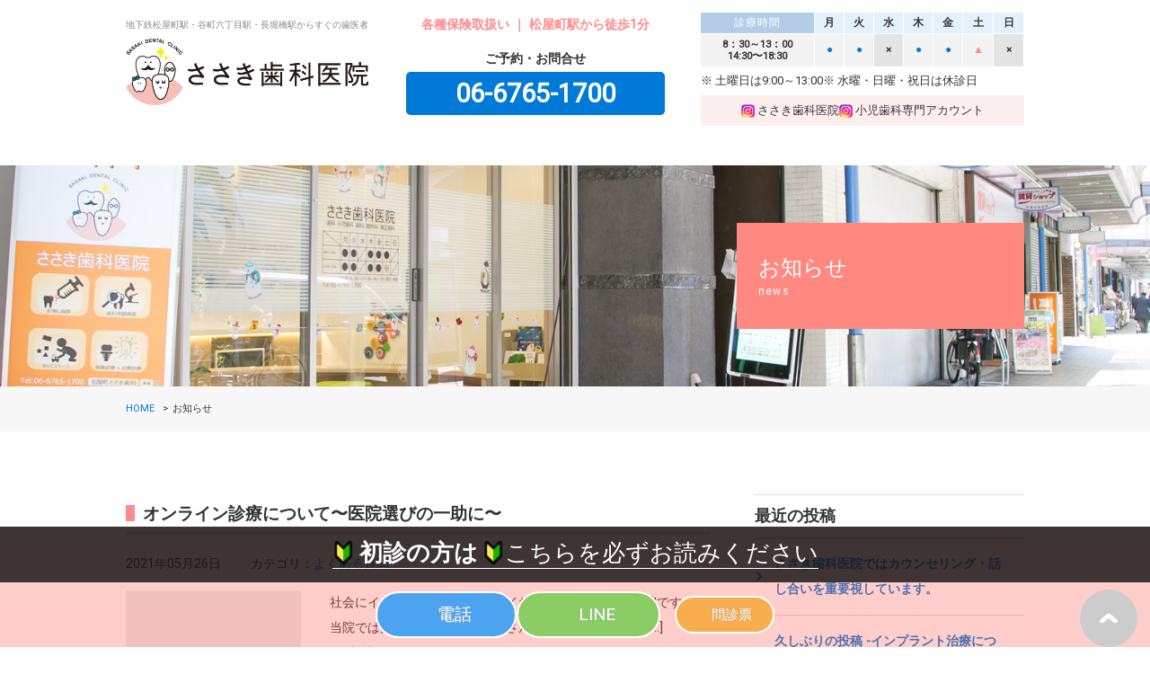

--- FILE ---
content_type: text/html; charset=UTF-8
request_url: https://gentaro-dental.com/archives/date/2021/05
body_size: 7022
content:
<!doctype html>

<head>
<!-- Google tag (gtag.js) -->
<script async src="https://www.googletagmanager.com/gtag/js?id=G-J2K32KM7X1"></script>
<script>
  window.dataLayer = window.dataLayer || [];
  function gtag(){dataLayer.push(arguments);}
  gtag('js', new Date());

  gtag('config', 'G-J2K32KM7X1');
</script>
<!-- End Google tag (gtag.js) -->

<!-- Meta -->
<meta http-equiv="X-UA-Compatible" content="IE=edge, chrome=1" />
<meta http-equiv="content-type" content="text/html; charset=UTF-8" />
<meta http-equiv="content-language" content="ja">
<meta name="keywords" content="松屋町,歯医者,長堀橋,谷町六丁目" />
<meta name="description" content="地下鉄松屋町駅・谷町六丁目駅・長堀橋駅からすぐのささき歯科医院です。インプラント・噛み合わせに特化。全体的にちゃんと治したい方、トータルアプローチで長く健康的で美しい口元を持続させる、後悔のない治療を行います。" />
<title>＜公式＞ささき歯科医院｜インプラント治療が得意な松屋町、谷町、長堀橋の歯医者</title>

<!-- Viewport -->
<meta name="viewport" content="width=device-width, initial-scale=1.0">

<!-- CSS -->
<link href="https://fonts.googleapis.com/css?family=Roboto" rel="stylesheet">
<link rel="stylesheet" type="text/css" href="https://gentaro-dental.com/css/reset.css" media="print,screen" />
<link rel="stylesheet" type="text/css" href="https://gentaro-dental.com/css/construction.css" media="print,screen" />
<link rel="stylesheet" type="text/css" href="https://gentaro-dental.com/css/flickity.css" media="print,screen" />
<link rel="stylesheet" type="text/css" href="https://gentaro-dental.com/css/style.css" media="print,screen" />
<link rel="stylesheet" type="text/css" href="https://gentaro-dental.com/wp/wp-content/themes/sasaki/style.css" media="print,screen" />
<link rel="stylesheet" type="text/css" href="https://gentaro-dental.com/css/top.css" media="print,screen" />


</head>

<body>
<title>5月, 2021 - 大阪市中央区松屋町,長堀橋,森ノ宮の歯医者【ささき歯科医院】</title>

		<!-- All in One SEO 4.3.5.1 - aioseo.com -->
		<meta name="robots" content="max-image-preview:large" />
		<link rel="canonical" href="https://gentaro-dental.com/archives/date/2021/05" />
		<meta name="generator" content="All in One SEO (AIOSEO) 4.3.5.1 " />
		<script type="application/ld+json" class="aioseo-schema">
			{"@context":"https:\/\/schema.org","@graph":[{"@type":"BreadcrumbList","@id":"https:\/\/gentaro-dental.com\/archives\/date\/2021\/05#breadcrumblist","itemListElement":[{"@type":"ListItem","@id":"https:\/\/gentaro-dental.com\/#listItem","position":1,"item":{"@type":"WebPage","@id":"https:\/\/gentaro-dental.com\/","name":"\u30db\u30fc\u30e0","description":"Just another WordPress site","url":"https:\/\/gentaro-dental.com\/"},"nextItem":"https:\/\/gentaro-dental.com\/archives\/date\/2021\/#listItem"},{"@type":"ListItem","@id":"https:\/\/gentaro-dental.com\/archives\/date\/2021\/#listItem","position":2,"item":{"@type":"WebPage","@id":"https:\/\/gentaro-dental.com\/archives\/date\/2021\/","name":"2021","url":"https:\/\/gentaro-dental.com\/archives\/date\/2021\/"},"nextItem":"https:\/\/gentaro-dental.com\/archives\/date\/2021\/05\/#listItem","previousItem":"https:\/\/gentaro-dental.com\/#listItem"},{"@type":"ListItem","@id":"https:\/\/gentaro-dental.com\/archives\/date\/2021\/05\/#listItem","position":3,"item":{"@type":"WebPage","@id":"https:\/\/gentaro-dental.com\/archives\/date\/2021\/05\/","name":"5\u6708, 2021","url":"https:\/\/gentaro-dental.com\/archives\/date\/2021\/05\/"},"previousItem":"https:\/\/gentaro-dental.com\/archives\/date\/2021\/#listItem"}]},{"@type":"CollectionPage","@id":"https:\/\/gentaro-dental.com\/archives\/date\/2021\/05#collectionpage","url":"https:\/\/gentaro-dental.com\/archives\/date\/2021\/05","name":"5\u6708, 2021 - \u5927\u962a\u5e02\u4e2d\u592e\u533a\u677e\u5c4b\u753a,\u9577\u5800\u6a4b,\u68ee\u30ce\u5bae\u306e\u6b6f\u533b\u8005\u3010\u3055\u3055\u304d\u6b6f\u79d1\u533b\u9662\u3011","inLanguage":"ja","isPartOf":{"@id":"https:\/\/gentaro-dental.com\/#website"},"breadcrumb":{"@id":"https:\/\/gentaro-dental.com\/archives\/date\/2021\/05#breadcrumblist"}},{"@type":"Organization","@id":"https:\/\/gentaro-dental.com\/#organization","name":"\u5927\u962a\u5e02\u4e2d\u592e\u533a\u677e\u5c4b\u753a,\u9577\u5800\u6a4b,\u68ee\u30ce\u5bae\u306e\u6b6f\u533b\u8005\u306a\u3089\u3010\u3055\u3055\u304d\u6b6f\u79d1\u533b\u9662\u3011","url":"https:\/\/gentaro-dental.com\/"},{"@type":"WebSite","@id":"https:\/\/gentaro-dental.com\/#website","url":"https:\/\/gentaro-dental.com\/","name":"\u5927\u962a\u5e02\u4e2d\u592e\u533a\u677e\u5c4b\u753a,\u9577\u5800\u6a4b,\u68ee\u30ce\u5bae\u306e\u6b6f\u533b\u8005\u306a\u3089\u3010\u3055\u3055\u304d\u6b6f\u79d1\u533b\u9662\u3011","description":"Just another WordPress site","inLanguage":"ja","publisher":{"@id":"https:\/\/gentaro-dental.com\/#organization"}}]}
		</script>
		<!-- All in One SEO -->

<link rel='dns-prefetch' href='//s.w.org' />
		<script type="text/javascript">
			window._wpemojiSettings = {"baseUrl":"https:\/\/s.w.org\/images\/core\/emoji\/11\/72x72\/","ext":".png","svgUrl":"https:\/\/s.w.org\/images\/core\/emoji\/11\/svg\/","svgExt":".svg","source":{"concatemoji":"https:\/\/gentaro-dental.com\/wp\/wp-includes\/js\/wp-emoji-release.min.js?ver=4.9.26"}};
			!function(e,a,t){var n,r,o,i=a.createElement("canvas"),p=i.getContext&&i.getContext("2d");function s(e,t){var a=String.fromCharCode;p.clearRect(0,0,i.width,i.height),p.fillText(a.apply(this,e),0,0);e=i.toDataURL();return p.clearRect(0,0,i.width,i.height),p.fillText(a.apply(this,t),0,0),e===i.toDataURL()}function c(e){var t=a.createElement("script");t.src=e,t.defer=t.type="text/javascript",a.getElementsByTagName("head")[0].appendChild(t)}for(o=Array("flag","emoji"),t.supports={everything:!0,everythingExceptFlag:!0},r=0;r<o.length;r++)t.supports[o[r]]=function(e){if(!p||!p.fillText)return!1;switch(p.textBaseline="top",p.font="600 32px Arial",e){case"flag":return s([55356,56826,55356,56819],[55356,56826,8203,55356,56819])?!1:!s([55356,57332,56128,56423,56128,56418,56128,56421,56128,56430,56128,56423,56128,56447],[55356,57332,8203,56128,56423,8203,56128,56418,8203,56128,56421,8203,56128,56430,8203,56128,56423,8203,56128,56447]);case"emoji":return!s([55358,56760,9792,65039],[55358,56760,8203,9792,65039])}return!1}(o[r]),t.supports.everything=t.supports.everything&&t.supports[o[r]],"flag"!==o[r]&&(t.supports.everythingExceptFlag=t.supports.everythingExceptFlag&&t.supports[o[r]]);t.supports.everythingExceptFlag=t.supports.everythingExceptFlag&&!t.supports.flag,t.DOMReady=!1,t.readyCallback=function(){t.DOMReady=!0},t.supports.everything||(n=function(){t.readyCallback()},a.addEventListener?(a.addEventListener("DOMContentLoaded",n,!1),e.addEventListener("load",n,!1)):(e.attachEvent("onload",n),a.attachEvent("onreadystatechange",function(){"complete"===a.readyState&&t.readyCallback()})),(n=t.source||{}).concatemoji?c(n.concatemoji):n.wpemoji&&n.twemoji&&(c(n.twemoji),c(n.wpemoji)))}(window,document,window._wpemojiSettings);
		</script>
		<style type="text/css">
img.wp-smiley,
img.emoji {
	display: inline !important;
	border: none !important;
	box-shadow: none !important;
	height: 1em !important;
	width: 1em !important;
	margin: 0 .07em !important;
	vertical-align: -0.1em !important;
	background: none !important;
	padding: 0 !important;
}
</style>
<link rel='stylesheet' id='wp-pagenavi-css'  href='https://gentaro-dental.com/wp/wp-content/plugins/wp-pagenavi/pagenavi-css.css?ver=2.70' type='text/css' media='all' />
<link rel='https://api.w.org/' href='https://gentaro-dental.com/wp-json/' />
<link rel="EditURI" type="application/rsd+xml" title="RSD" href="https://gentaro-dental.com/wp/xmlrpc.php?rsd" />
<link rel="wlwmanifest" type="application/wlwmanifest+xml" href="https://gentaro-dental.com/wp/wp-includes/wlwmanifest.xml" /> 
<meta name="generator" content="WordPress 4.9.26" />
</head>

<body>

<div class="wrapper">
<div id="loading" class="loading"></div>
<header class="header clearfix">
<div class="contents_wrap">
<div class="column_lr">
  <div>
		<div class="logobox">
			<h1 class="title-head">地下鉄松屋町駅・谷町六丁目駅・長堀橋駅からすぐの歯医者</h1>
			<p class="logo"><a href="/"><img src="/img/logo.png" alt="ささき歯科医院"/></a></p>
		</div>
    <div class="head-info">
      <p class="info">各種保険取扱い ｜ 松屋町駅から徒歩1分</p>
      <dl class="head-tel">
        <dt>ご予約・お問合せ</dt>
        <dd><a href="tel:">06-6765-1700</a></dd>
      </dl>
<!--
      <ul class="reservebtn">
        <li class="head-reserve"><a href="/reserve.html#lineContainer"><span>ネット予約</span>定期健診・小児歯科・小児矯正のみ</a>
          </li>
          <li class="head-inq">
            <a href="/#forShoshin">痛みがある・虫歯治療の方は<br><span>初診の方は</span>をご覧ください</a>
          </li>
      </ul>
      -->
    </div>
  </div>
  <article class="clinicinfo">
    <table class="clinic-calendar">
      <thead>
        <tr>
          <th>診療時間</th>
          <th>月</th>
          <th>火</th>
          <th>水</th>
          <th>木</th>
          <th>金</th>
          <th>土</th>
          <th>日</th>
        </tr>
      </thead>
      <tbody>
        <tr>
          <th>8：30～13：00<br>
            14:30〜18:30</th>
          <td class="open">●</td>
          <td class="open">●</td>
          <td class=close>×</td>
          <td class="open">●</td>
          <td class="open">●</td>
          <td class="half">▲</td>
          <td class=close>×</td>
        </tr>
      </tbody>
    </table>
    <ul class="note">
      <li>土曜日は9:00～13:00</li>
      <li>水曜・日曜・祝日は休診日</li>
    </ul>
		<ul class="instgram pc">
			<li><a href="https://www.instagram.com/matsuyamachi_sasaki/?hl=ja" target="_blank">ささき歯科医院</a></li>
			<li><a href="https://www.instagram.com/matsuyamachi_sasaki_1stortho" target="_blank">小児歯科専門アカウント</a></li>
		</ul>
  </article>
</div>
	<ul id="btn_gNavi">
		<li><a href="https://www.instagram.com/matsuyamachi_sasaki/?hl=ja" target="_blank"><img src="/img/instagram.png" alt="instagram" style="width:36px;"></a></li>
		<li><button class="btn_open btn_humberger" data-target="global_navi">MENU</button></li>
	</ul>

</header>

 
  <main>
    <div class="title-page right access">
      <div class="contents_wrap">
        <h2>お知らせ<span>news</span></h2>
      </div>
    </div>
    <div>
    <div class="breadcrumb-wrap">
     <ul class="breadcrumb contents_wrap">
       <li><a href="https://gentaro-dental.com">HOME</a></li>
              <li>お知らせ</li>
            </ul>
    </div>
    <div class="conts-news contents_wrap">
      <div class="main-column">
                   <ul class="list-post-archive">
               <li class="clearfix">
            <a href="https://gentaro-dental.com/archives/355"><h2 class="title-post-list">オンライン診療について〜医院選びの一助に〜</h2></a>
            <p class="post-date">2021年05月26日</p>
            <dl class="post-cat"><dt>カテゴリ</dt><dd><a href="https://gentaro-dental.com/archives/category/qanda" rel="category tag">よくある質問</a></dd></dl>
            <div class="post-body">
              <div class="post-thumbnail">
                              <img src="https://gentaro-dental.com/img/dummy.jpg">
                             </div>
              <p>社会にイイね！を、社会からイイね！を、ささき歯科医院です。 当院では無料メール相談で患者さんの症例相談を受けて [&hellip;]</p>
              <a href="https://gentaro-dental.com/archives/355">&gt;全部読む</a>
             </div>
         </li>
                 </ul>
        <div class="pagination">
                  </div>
              </div>
      
              <div class="sub-column">
            <h3 class="title-side">最近の投稿</h3>
                                     <ul class="side-list">
              <!-- the loop -->
                             <li><a href="https://gentaro-dental.com/archives/1234">ささき歯科医院ではカウンセリング・話し合いを重要視しています。</a></li>
                             <li><a href="https://gentaro-dental.com/archives/1228">久しぶりの投稿 -インプラント治療について-</a></li>
                             <li><a href="https://gentaro-dental.com/archives/1214">●症例投稿●セラミックアンレー008 ~なるべく歯を削らない~</a></li>
                             <li><a href="https://gentaro-dental.com/archives/1204">なぜ虫歯になるの？？？　〜マイクロクラック〜</a></li>
                             <li><a href="https://gentaro-dental.com/archives/1197">虫歯になったときの歯のなおし方</a></li>
                           </ul>
            
            
            <h3 class="title-side">カテゴリ</h3>
            <ul class="side-list">
            <li><a href="https://gentaro-dental.com/archives/category/qanda">よくある質問</a> (21)</li>
    <li><a href="https://gentaro-dental.com/archives/category/update">アップデート</a> (5)</li>
    <li><a href="https://gentaro-dental.com/archives/category/implant">インプラント</a> (9)</li>
    <li><a href="https://gentaro-dental.com/archives/category/%e3%82%b4%e3%83%bc%e3%83%ab%e3%83%89">ゴールド</a> (1)</li>
    <li><a href="https://gentaro-dental.com/archives/category/ceramic">セラミック</a> (33)</li>
    <li><a href="https://gentaro-dental.com/archives/category/%e3%82%bb%e3%83%ac%e3%83%83%e3%82%af">セレック</a> (3)</li>
    <li><a href="https://gentaro-dental.com/archives/category/%e3%83%80%e3%82%a4%e3%83%ac%e3%82%af%e3%83%88%e3%83%9c%e3%83%b3%e3%83%87%e3%82%a3%e3%83%b3%e3%82%b0">ダイレクトボンディング</a> (8)</li>
    <li><a href="https://gentaro-dental.com/archives/category/%e3%83%9e%e3%82%a4%e3%82%af%e3%83%ad%e3%82%b9%e3%82%b3%e3%83%bc%e3%83%97">マイクロスコープ</a> (10)</li>
    <li><a href="https://gentaro-dental.com/archives/category/fullmouse">咬合治療/フルマウス/咬合再構成</a> (7)</li>
    <li><a href="https://gentaro-dental.com/archives/category/date">日程</a> (37)</li>
    <li><a href="https://gentaro-dental.com/archives/category/%e6%a0%b9%e7%ae%a1%e6%b2%bb%e7%99%82">根管治療</a> (17)</li>
    <li><a href="https://gentaro-dental.com/archives/category/%e6%ad%af%e5%91%a8%e5%a4%96%e7%a7%91">歯周外科</a> (5)</li>
    <li><a href="https://gentaro-dental.com/archives/category/perio">歯周病</a> (6)</li>
    <li><a href="https://gentaro-dental.com/archives/category/%e7%9f%af%e6%ad%a3%e6%b2%bb%e7%99%82">矯正治療</a> (3)</li>
    <li><a href="https://gentaro-dental.com/archives/category/caries">虫歯</a> (15)</li>
    <li><a href="https://gentaro-dental.com/archives/category/wisdom">親知らず</a> (3)</li>
    <li><a href="https://gentaro-dental.com/archives/category/facility">院内設備</a> (17)</li>
        </ul>
            <h3 class="title-side">過去記事</h3>
            <ul class="side-list list-archive">
            <li class='title-list-year'>2023&nbsp;(26)</li>
<li class='sublist'><ul>
<li><a href='https://gentaro-dental.com/archives/date/2023/10'>10月</a>&nbsp;(2)</li>
<li><a href='https://gentaro-dental.com/archives/date/2023/02'>2月</a>&nbsp;(5)</li>
<li><a href='https://gentaro-dental.com/archives/date/2023/01'>1月</a>&nbsp;(19)</li>
</ul></li>
<li class='title-list-year'>2022&nbsp;(59)</li>
<li class='sublist'><ul>
<li><a href='https://gentaro-dental.com/archives/date/2022/12'>12月</a>&nbsp;(12)</li>
<li><a href='https://gentaro-dental.com/archives/date/2022/11'>11月</a>&nbsp;(18)</li>
<li><a href='https://gentaro-dental.com/archives/date/2022/10'>10月</a>&nbsp;(18)</li>
<li><a href='https://gentaro-dental.com/archives/date/2022/09'>9月</a>&nbsp;(11)</li>
</ul></li>
<li class='title-list-year'>2021&nbsp;(3)</li>
<li class='sublist'><ul>
<li><a href='https://gentaro-dental.com/archives/date/2021/05'>5月</a>&nbsp;(1)</li>
<li><a href='https://gentaro-dental.com/archives/date/2021/02'>2月</a>&nbsp;(1)</li>
<li><a href='https://gentaro-dental.com/archives/date/2021/01'>1月</a>&nbsp;(1)</li>
</ul></li>
<li class='title-list-year'>2020&nbsp;(9)</li>
<li class='sublist'><ul>
<li><a href='https://gentaro-dental.com/archives/date/2020/12'>12月</a>&nbsp;(2)</li>
<li><a href='https://gentaro-dental.com/archives/date/2020/11'>11月</a>&nbsp;(3)</li>
<li><a href='https://gentaro-dental.com/archives/date/2020/06'>6月</a>&nbsp;(2)</li>
<li><a href='https://gentaro-dental.com/archives/date/2020/04'>4月</a>&nbsp;(1)</li>
<li><a href='https://gentaro-dental.com/archives/date/2020/01'>1月</a>&nbsp;(1)</li>
</ul></li>
<li class='title-list-year'>2019&nbsp;(19)</li>
<li class='sublist'><ul>
<li><a href='https://gentaro-dental.com/archives/date/2019/11'>11月</a>&nbsp;(1)</li>
<li><a href='https://gentaro-dental.com/archives/date/2019/09'>9月</a>&nbsp;(2)</li>
<li><a href='https://gentaro-dental.com/archives/date/2019/08'>8月</a>&nbsp;(1)</li>
<li><a href='https://gentaro-dental.com/archives/date/2019/06'>6月</a>&nbsp;(1)</li>
<li><a href='https://gentaro-dental.com/archives/date/2019/05'>5月</a>&nbsp;(1)</li>
<li><a href='https://gentaro-dental.com/archives/date/2019/04'>4月</a>&nbsp;(3)</li>
<li><a href='https://gentaro-dental.com/archives/date/2019/03'>3月</a>&nbsp;(3)</li>
<li><a href='https://gentaro-dental.com/archives/date/2019/02'>2月</a>&nbsp;(6)</li>
<li><a href='https://gentaro-dental.com/archives/date/2019/01'>1月</a>&nbsp;(1)</li>
</ul></li>
<li class='title-list-year'>2018&nbsp;(18)</li>
<li class='sublist'><ul>
<li><a href='https://gentaro-dental.com/archives/date/2018/12'>12月</a>&nbsp;(1)</li>
<li><a href='https://gentaro-dental.com/archives/date/2018/11'>11月</a>&nbsp;(4)</li>
<li><a href='https://gentaro-dental.com/archives/date/2018/10'>10月</a>&nbsp;(7)</li>
<li><a href='https://gentaro-dental.com/archives/date/2018/09'>9月</a>&nbsp;(3)</li>
<li><a href='https://gentaro-dental.com/archives/date/2018/08'>8月</a>&nbsp;(2)</li>
<li><a href='https://gentaro-dental.com/archives/date/2018/04'>4月</a>&nbsp;(1)</li>
</ul></li>
</div>
       </div>    </div>
  </main><footer class="page-footer clearfix">
  <div class="contents_wrap">
    <div class="footer-top">
      <article class="clinicinfo">
        <h3 class="title-access">ACCESS<span>アクセス</span></h3>
        <p>〒542-0067　大阪府大阪市中央区松屋町3-20<br>
          地下鉄長堀鶴見緑地線「松屋町駅」から徒歩1分</p>
        <div class="photo"><img src="https://gentaro-dental.com/img/foot-img.jpg" alt=""></div>
        <p class="message">松屋町をはじめ谷町六丁目、谷町四丁目、長堀橋、堺筋本町からも多くの患者さまにお越しいただいております。</p>
        <a href="/access.html" class="btn-round blue">詳しく見る</a> </article>
      <article>
        <div class="googlemap">
          <iframe src="https://www.google.com/maps/embed?pb=!1m18!1m12!1m3!1d3281.2125770932853!2d135.50998431477743!3d34.67458398044108!2m3!1f0!2f0!3f0!3m2!1i1024!2i768!4f13.1!3m3!1m2!1s0x6000e7393e3990ad%3A0xe359002cdd9d8561!2z44GV44GV44GN5q2v56eR5Yy76Zmi!5e0!3m2!1sja!2sjp!4v1520423661762" width="600" height="450" frameborder="0" style="border:0" allowfullscreen></iframe>
        </div>
      </article>
    </div>
    <div class="footer-top">
      <article class="clinicinfo">
        <table class="clinic-calendar">
          <thead>
            <tr>
              <th>診療時間</th>
              <th>月</th>
              <th>火</th>
              <th>水</th>
              <th>木</th>
              <th>金</th>
              <th>土</th>
              <th>日</th>
            </tr>
          </thead>
          <tbody>
            <tr>
              <th>8：30～13：00<br>
                14:30〜18:30</th>
              <td class="open">●</td>
              <td class="open">●</td>
              <td class="close">×</td>
              <td class="open">●</td>
              <td class="open">●</td>
              <td class="half">▲</td>
              <td class="close">×</td>
            </tr>
          </tbody>
        </table>
        <ul class="note">
          <li>土曜日は9:00～13:00です。</li>
          <li>水曜・日曜・祝日は休診日です。</li>
        </ul>
      <p class="sns-icon"><a href="https://www.instagram.com/matsuyamachi_sasaki/?hl=ja" target="_blank"><img src="/img/instagram.svg" alt="instagram"></a></p>
      </article>
      <article>
        <div class="inqBlock">
          <p class="foot-tel"><a href="tel:0667651700"><span>ご予約・お問合せ</span><span>06-6765-1700</span></a></p>
          <!--
          <p class="foot-reserve"><a href="/reserve.html#lineContainer">ネット予約［定期検診のみ］</a></p>
          -->
        </div>
        <nav id="">
          <ul class="foot-navi">
            <li><a href="https://gentaro-dental.com/news">お知らせ</a></li>
            <li><a href="https://gentaro-dental.com/doctor.html">ドクター紹介</a></li>
            <li><a href="https://gentaro-dental.com/#menu">診療内容</a></li>
            <li><a href="https://gentaro-dental.com/information.html">医院案内</a></li>
            <li><a href="https://gentaro-dental.com/pricelist.html">医院案内</a></li>
            <li><a href="https://gentaro-dental.com/access.html">アクセス</a></li>
            <li><a href="https://gentaro-dental.com/staff.html">スタッフ募集</a></li>
          </ul>
        </nav>
      </article>
    </div>
  </div>
  <div class="footer-bottom contents_wrap"> <a href="#" class="gotop">TOPへ</a>
    <p class="copyright">Copyright (C) Sasaki dental clinic All Rights Reserved.</p>
  </div>
  <div id="footerfixed">
		<div class="forFirst">
			<p><a href="/#forShoshin"><span><strong>初診の方は</strong>こちらを必ずお読みください</span></a></p>
		</div>
		<div id="pagetop"><a href="#" class="gotop">TOPへ</a></div>
		<ul class="btns">
<!--			<li><a href="/mail.html" class="mail"><span>メール</span></a></li> -->
			<li><a href="tel:0667651700" class="call"><span>電話</span></a></li>
    <li><a href="https://page.line.me/?accountId=746yjoom" target="_blank" class="line"><span>LINE</span></a></li>
			<li><a href="https://www.clinicl.net/monshin/gentaro-dental/" target="_blank" class="monshin"><span>問診票</span></a></li>
		</ul>
  </div>
</footer>
</div>
<!--wrapper--> 

<script src="https://gentaro-dental.com/js/jquery.min.js"></script> 
<script src="https://gentaro-dental.com/js/flickity.pkgd.js"></script> 
<script type="text/javascript" src="https://gentaro-dental.com/js/function.js"></script>
</body></html>

--- FILE ---
content_type: text/css
request_url: https://gentaro-dental.com/css/reset.css
body_size: 1216
content:
@charset "utf-8";

/* //////////////////////////////////////////////////////////////////////////////////////////////////////////////////////////////

RESET CSS

html5doctor.com Reset Stylesheet

//////////////////////////////////////////////////////////////////////////////////////////////////////////////////////////////*/

abbr,address,article,aside,audio,b,blockquote,body,canvas,caption,cite,code,dd,del,details,dfn,div,dl,dt,em,fieldset,figcaption,figure,footer,form,h1,h2,h3,h4,h5,h6,header,hgroup,html,i,iframe,img,ins,kbd,label,legend,li,mark,menu,nav,object,ol,p,pre,q,samp,section,small,span,strong,sub,summary,sup,table,tbody,td,tfoot,th,thead,time,tr,ul,var,video{margin:0;padding:0;border:0;outline:0;font-size:100%;vertical-align:baseline;background:transparent}body{line-height:1}article,aside,details,figcaption,figure,footer,header,hgroup,menu,nav,section{display:block}nav ul{list-style:none}blockquote,q{quotes:none}blockquote:after,blockquote:before,q:after,q:before{content:'';content:none}a{margin:0;padding:0;font-size:100%;vertical-align:baseline;background:transparent}/ change colours to suit your needs /
ins{background-color:#ff9;color:#000;text-decoration:none}/ change colours to suit your needs /
mark{background-color:#ff9;color:#000;font-style:italic;font-weight:700}del{text-decoration:line-through}abbr[title],dfn[title]{border-bottom:1px dotted;cursor:help}table{border-collapse:collapse;border-spacing:0}hr{display:block;height:1px;border:0;border-top:1px solid #ccc;margin:1em 0;padding:0}input,select{vertical-align:middle}


/* //////////////////////////////////////////////////////////////////////////////////////////////////////////////////////////////

common

//////////////////////////////////////////////////////////////////////////////////////////////////////////////////////////////*/
body{ font-family:"Roboto", "ヒラギノ角ゴ ProN", "Hiragino Kaku Gothic ProN", "游ゴシック", "游ゴシック体", "Yu Gothic", YuGothic,"メイリオ", Meiryo, "ＭＳ Ｐゴシック", "MS PGothic", sans-serif;  margin: 0; padding: 0; color: #333; line-heihgt: 180%;  font-size: .9rem; }
*, *:before, *:after { box-sizing:border-box; }

a,a:link, a:visited { color:inherit; text-decoration: none; }
a:active, a:hover { text-decoration: none; }

h1, h2, h3, h4, h5 {font-weight: normal;}
li { list-style-type: none; }
dl,dt,dd { margin: 0; padding: 0; }
p { margin: 0 ; padding: 0; }
img {border: 0; line-height: 0; vertical-align: bottom;}
hr { display: none; }
table { margin: 0; padding: 0; }
th { text-align: left; font-weight: bold; margin: 0; }
td { margin: 0; }
em {font-weight: bold; font-style: normal;}
form { margin: 0; padding: 0; }
label { margin: 0; padding: 0;}
input.btn { margin: 0 0.5em; padding: 0 1em; }


@media screen and (max-width: 900px) {
	html { font-size: .9rem; line-heihgt: 150%; }
}

/*clearfix*/
.clearfix { zoom:1;/*for IE 5.5-7*/ }
.clearfix:after{/*for modern browser*/ content:"."; display: block; height:0; clear: both; visibility: hidden; }

--- FILE ---
content_type: text/css
request_url: https://gentaro-dental.com/css/construction.css
body_size: 4568
content:
@charset "UTF-8";
body {
  line-height: 200%;
}

.wrapper {
  width: 100%;
  margin: 0;
}

.contents_wrap {
  width: 90%;
  max-width: 1000px;
  margin: 0 auto;
}

.base_contents {
  position: relative;
}

img {
  max-width: 100%;
  vertical-align: bottom;
}

.contsL {
  float: left;
}

.contsR {
  float: right;
}

a:hover {
  opacity: 0.7;
}

.sp-only {
  display: none;
}

@media screen and (max-width: 1100px) {
  .contsL {
    float: none;
    display: block;
  }
  .contsR {
    float: none;
    display: block;
  }
  .sp-only {
    display: inline-block;
  }
}
/*layout*/
.box-section {
  padding: 90px 0;
}

.box-section-s {
  padding: 60px 0;
}

.box-section_sub {
  padding-bottom: 90px;
}

.column-max2 > * {
  width: 48%;
  display: inline-block;
  vertical-align: top;
}

.column-max2 > *:nth-child(even) {
  margin-left: 4%;
}

.column2 > * {
  width: 48%;
  display: inline-block;
  vertical-align: top;
}

.column2 > *:nth-child(even) {
  margin-left: 4%;
}

.column_lr > *:nth-child(odd) {
  width: 60%;
  display: inline-block;
  vertical-align: top;
}

.column_lr > *:nth-child(even) {
  width: 36%;
  display: inline-block;
  vertical-align: top;
  margin-left: 4%;
}

.column_lr3 > *:nth-child(odd) {
  width: 44%;
  display: inline-block;
  vertical-align: top;
}

.column_lr3 > *:nth-child(even) {
  width: 50%;
  display: inline-block;
  vertical-align: top;
  margin-left: 4%;
}

.column_lr2 > *:nth-child(odd) {
  width: 36%;
  display: inline-block;
  vertical-align: top;
}

.column_lr2 > *:nth-child(even) {
  width: 60%;
  display: inline-block;
  vertical-align: top;
  margin-left: 4%;
}

.column3 > * {
  width: 32%;
  margin-right: 2%;
  display: inline-block;
  vertical-align: top;
}

.column3 > *:nth-child(3n) {
  margin-right: 0;
}

@media screen and (max-width: 1100px) {
  .column-max2 > * {
    width: 100%;
    margin-bottom: 2rem;
  }
  .column-max2 > *:nth-child(even) {
    margin-left: 0;
  }
  .box-section {
    padding: 60px 0;
  }
  .box-section_sub {
    padding-bottom: 60px;
  }
  .box-section-s {
    padding: 30px 0;
  }
}
@media screen and (max-width: 600px) {
  .box-section {
    padding: 30px 0;
  }
  .box-section_sub {
    padding-bottom: 30px;
  }
  .column_lr > *:nth-child(odd) {
    width: 100%;
  }
  .column_lr > *:nth-child(even) {
    width: 100%;
    margin-left: 0;
    margin-top: 1rem;
  }
  .column_lr2 > *:nth-child(odd) {
    width: 100%;
  }
  .column_lr2 > *:nth-child(even) {
    width: 100%;
    margin-left: 0;
    margin-top: 1rem;
  }
  .column_lr3 > *:nth-child(odd) {
    width: 100%;
  }
  .column_lr3 > *:nth-child(even) {
    width: 100%;
    margin-left: 0;
    margin-top: 1rem;
  }
}
/*contents*/
.header {
  padding: 1em 0;
}

.title-head {
  font-size: 0.6rem;
  line-height: 120%;
  color: #878787;
  margin-bottom: 1em;
  padding-top: 8px;
}

.header .column_lr {
  display: flex;
  justify-content: space-between;
  margin-bottom: 2em;
}

.header .column_lr > div {
  margin-left: 0;
  display: flex;
  justify-content: space-between;
  flex-wrap: wrap;
  align-items: start;
}

.header .column_lr > div .logobox {
  width: 45%;
}

.header .column_lr > div .logobox h1 {
  width: 100%;
  margin-bottom: 10px;
}

.header .column_lr > div a {
  display: block;
  width: 100%;
}

.header .column_lr .clinicinfo {
  margin-left: 0;
  display: block;
}

.head-info {
  width: 48%;
  display: inline-block;
  font-weight: bold;
  text-align: center;
  align-self: start;
}

.head-info .info {
  font-size: 0.9rem;
  font-weight: bold;
  color: #FF8C8B;
}

.head-tel {
  margin-top: 10px;
}

.head-tel dd {
  font-size: 2em;
  font-weight: bold;
  background: #007AD8;
  color: #FFF;
  position: relative;
  margin-bottom: 10px;
  padding: 10px 5px;
  border-radius: 5px;
}
.head-tel dd a:hover {
  opacity: 1;
}

.head-tel span {
  color: #333;
  font-size: 0.4em;
  display: inline-block;
  line-height: 110%;
  position: absolute;
  left: 0;
  top: 0;
  margin: auto;
}

.reservebtn {
  padding-bottom: 5px;
  background: #FF8881;
  border-radius: 10px;
  width: 100%;
}

.head-reserve a {
  padding: 0.75em 1em;
  display: block;
  text-align: center;
  color: #FFF;
  line-height: 1;
  font-size: 12px;
}
.head-reserve a span {
  font-size: 18px;
  position: relative;
  display: flex;
  justify-content: center;
  align-items: flex-end;
  padding: 0;
  margin-bottom: 5px;
  gap: 5px;
}
.head-reserve a span:before {
  content: "";
  width: 28px;
  height: 20px;
  background: url("/img/top/icon_yoyaku.png") no-repeat center/contain;
  display: inline-block;
  align-items: center;
}

.head-inq {
  position: relative;
  width: fit-content;
  margin: 0 auto;
}
.head-inq a {
  display: block;
  border-radius: 5px;
  text-align: center;
  padding: 5px 10px;
  font-size: 0.8em;
  font-weight: normal;
  background: #FEEFEF;
  color: #FF8881;
  line-height: 1.2;
}
.head-inq a span {
  display: inline-block;
  font-weight: bold;
}
.head-inq a span:before, .head-inq a span:after {
  content: "";
  width: 12px;
  aspect-ratio: 25/30;
  display: inline-block;
  vertical-align: middle;
  background: url(/img/top/icon_shoshinsha.png) no-repeat center center/contain;
}
.head-inq a span:before {
  margin-right: 2px;
}
.head-inq a span:after {
  margin-left: 2px;
}

.instachild.sp {
  display: none;
}

#btn_gNavi {
  display: none;
}

.global-navi {
  margin-bottom: 1em;
}

.global-navi > ul {
  display: -webkit-flex;
  display: flex;
  -webkit-box-pack: justify;
  justify-content: space-around;
}

.global-navi > ul > li {
  font-size: 0.8rem;
  font-weight: bold;
  text-align: center;
  line-height: 100%;
  width: 100%;
  border-left: 1px solid #DDD;
  position: relative;
}

.global-navi > ul > li:last-child {
  border-right: 1px solid #DDD;
}

.global-navi span {
  color: #0079DA;
  font-size: 0.6rem;
  margin-top: 1em;
  line-height: 100%;
  font-family: "Roboto", sans-serif;
  display: block;
}

.global-navi .sub-menu {
  display: none;
  grid-template-columns: 1fr 1fr;
  position: absolute;
  top: 100%;
  left: 50%;
  padding-top: 1em;
  margin: auto;
  background: #FFF;
  z-index: 9999;
  transform: translateX(-50%);
  border-left: 1px solid #FFF;
}

.global-navi .sub-menu li {
  display: inherit;
  grid-template-rows: inherit;
}
.global-navi .sub-menu li a {
  place-content: center;
  padding: 10px 20px;
  place-items: center;
  line-height: 1.2;
  white-space: nowrap;
  display: block;
  border-right: 1px solid #FFF;
  border-bottom: 1px solid #FFF;
  background: #55A7EB;
  color: #FFF;
  font-size: 15px;
}
.global-navi .sub-menu li a .sp {
  display: none;
}

.global-navi > ul > li:hover .sub-menu {
  display: grid;
}

.global-navi > ul > li.staff:hover .sub-menu {
  display: block;
}

@media screen and (max-width: 1100px) {
  .head-info .info {
    font-size: 0.8rem;
  }
  .header .column_lr {
    padding-right: 60px;
  }
  .header .column_lr > * {
    width: 100%;
    margin: 0;
  }
  .header .column_lr > *.clinicinfo {
    display: none;
  }
  .head-tel span:before {
    vertical-align: middle;
  }
  #btn_gNavi {
    display: flex;
    justify-content: flex-end;
    align-items: center;
    gap: 5px;
    position: absolute;
    top: 1rem;
    right: 2%;
    z-index: 9999;
  }
  .btn_humberger {
    width: 3rem;
    height: 3rem;
    font-size: 0.8rem;
    font-weight: bold;
    background: #FFF;
    padding: 0;
    border: 0;
    border: 1px solid #DDD;
  }
  .global-navi {
    display: none;
    position: absolute;
    top: 0;
    left: 0;
    right: 0;
    margin: auto;
    z-index: 99;
    background: #FFF;
    padding: 2em 0;
  }
  .global-navi.open {
    display: block;
  }
  .global-navi > ul {
    display: block;
  }
  .global-navi > ul > li {
    margin-top: 1em;
    padding: 1em 0;
  }
  .global-navi > ul > li + li:before {
    display: none;
  }
  .global-navi .sub-menu {
    display: grid !important;
    position: relative;
    width: 90%;
    left: auto;
    margin: 0 auto;
    max-width: 600px;
    transform: none;
  }
  .global-navi .sub-menu li a {
    white-space: wrap;
    padding: 15px 5px;
    font-size: 14px;
  }
  .global-navi .sub-menu li a .sp {
    display: block;
  }
  .instachild.sp {
    display: block;
    width: 92%;
    margin: 0 auto 30px;
  }
}
@media screen and (max-width: 600px) {
  .header {
    padding: 1em 0 0 0;
  }
  header .contents_wrap {
    width: 96%;
  }
  .header .column_lr {
    padding-right: 0;
    padding-bottom: 10px;
    margin-bottom: 0;
  }
  .header .column_lr > div {
    display: block;
  }
  .header .column_lr > div .logobox {
    width: 60%;
  }
  .header .column_lr > div h1 {
    display: none;
  }
  .header .head-info {
    width: 100%;
    display: flex;
    justify-content: center;
    flex-wrap: wrap;
    padding: 0;
  }
  .header .head-info .info {
    width: 100%;
    font-size: 0.8rem;
    font-weight: normal;
    color: #FF8C8B;
    text-align: center;
  }
  .header .head-info .head-tel {
    width: 92%;
    padding-left: 0;
    font-size: 16px;
    font-weight: bold;
    color: #007AD8;
    position: relative;
    height: 100%;
    margin-bottom: 0;
  }
  .header .head-info .head-tel a {
    display: flex;
    align-items: center;
    justify-content: center;
    border: 2px solid #007AD8;
    border-radius: 50vh;
    padding: 5px 12px;
  }
  .header .head-info .head-tel a span {
    display: block;
    position: relative;
    font-size: 8px;
    top: auto;
    left: auto;
    padding: 0 5px 0 0;
    margin: 0;
  }
  .head-reserve {
    width: 55%;
    text-align: center;
  }
  .head-reserve a {
    padding: 0.5em 1em;
    color: #FCF2E3;
    font-size: 2.85vw;
    padding: 5px 5px;
    line-height: 1;
    height: 100%;
  }
  .head-reserve a span {
    font-size: 4.85vw;
    position: relative;
    display: flex;
    justify-content: center;
    align-items: flex-end;
    padding: 0;
    margin-bottom: 10px;
    gap: 5px;
  }
  .head-reserve a span:before {
    content: "";
    width: 30px;
    aspect-ratio: 4/3;
    background: url("/img/top/icon_yoyaku.png") no-repeat center/contain;
    display: inline-block;
    align-items: center;
  }
  .head-inq {
    width: 45%;
  }
  .head-inq a {
    font-size: 2.5vw;
    height: 100%;
    display: grid;
    place-content: center;
    padding: 5px;
  }
  .head-inq a span:before, .head-inq a span:after {
    width: 10px;
  }
  .head-inq a span:before {
    margin-right: 0px;
  }
  .head-inq a span:after {
    margin-left: 0px;
  }
  .reservebtn {
    padding: 5px;
    display: flex;
    width: 100%;
    justify-content: space-between;
    align-items: center;
  }
}
/* footer */
.footer-top {
  display: flex;
  justify-content: space-between;
  margin-bottom: 2rem;
}

.footer-top .clinicinfo {
  width: 36%;
}

.footer-top article {
  width: 60%;
}

@media screen and (max-width: 600px) {
  .footer-top {
    display: block;
  }
  .footer-top .clinicinfo {
    width: 100%;
    margin-bottom: 15px;
  }
  .footer-top article {
    width: 100%;
    overflow: hidden;
  }
}
.page-footer {
  padding: 3em 0 7em;
  border-top: 1px solid #DDD;
}

.clinicinfo .photo {
  margin: 10px 0 5px;
}

.clinicinfo .message {
  line-height: 1.5;
}

.clinicinfo .note {
  font-size: 0.8rem;
  line-height: 1.5;
  display: flex;
  gap: 0.5em;
}

.clinicinfo .note > li:before {
  content: "※";
  direction: inline-block;
  margin-right: 0.25em;
}

.clinicinfo img {
  width: 100%;
  margin-bottom: 1em;
}

.clinicinfo .btn-round {
  padding: 0.5em 1em;
  width: 10em;
  display: block;
  margin: 1em 0 0 auto;
  text-align: center;
}

.clinicinfo .instgram.pc {
  background: #FEEFEF;
  display: flex;
  margin-top: 0.5em;
  padding: 3px;
  gap: 1em;
  justify-content: center;
}
.clinicinfo .instgram.pc li {
  display: flex;
  font-size: 0.8rem;
  gap: 0.25em;
  align-items: center;
}
.clinicinfo .instgram.pc li:before {
  content: "";
  background: url("/img/instagram.png") no-repeat center/contain;
  width: 15px;
  height: 15px;
  display: block;
  margin-right: 0.25em;
}

.inqBlock {
  display: flex;
  justify-content: space-between;
  align-items: flex-end;
  flex-wrap: wrap;
  gap: 1em 0;
}

.inqBlock .foot-reserve {
  width: 50%;
}

.inqBlock .foot-reserve a {
  background: #FF8881;
  padding: 0.25em 1em;
  display: block;
  text-align: center;
  border-radius: 50vh;
  color: #FFF;
}

.inqBlock .foot-tel {
  width: 50%;
  font-weight: bold;
  font-size: 0.9rem;
  display: inline-block;
  vertical-align: middle;
}

.inqBlock .foot-tel a {
  display: flex;
  flex-wrap: wrap;
  gap: 0 1em;
  line-height: normal;
  align-items: center;
}

.inqBlock .foot-tel span {
  font-size: 0.9rem;
}

.inqBlock .foot-tel span:last-child {
  font-size: 3em;
  line-height: 1;
  font-weight: bold;
  color: #007AD8;
}

@media screen and (max-width: 1100px) {
  .inqBlock {
    display: flex;
    justify-content: space-between;
    align-items: flex-end;
  }
  .inqBlock .foot-reserve {
    width: 100%;
  }
  .inqBlock .foot-tel {
    width: 100%;
  }
  .inqBlock .foot-tel span:last-child {
    font-size: 4vw;
  }
}
@media screen and (max-width: 600px) {
  .inqBlock .foot-tel {
    font-size: 6vw;
    display: block;
    width: 100%;
  }
  .inqBlock .foot-tel span:last-child {
    font-size: 10vw;
  }
}
/* #clinic-calendar */
.clinic-calendar {
  width: 100%;
  font-size: 0.8em;
  margin-bottom: 0.5em;
  overflow: hidden;
}

.clinic-calendar thead {
  border-bottom: 1px solid #FFF;
  background: #E5F1FA;
}

.clinic-calendar tbody {
  background: #F3F3F3;
}

.clinic-calendar thead th:first-child {
  background: #B3CDE9;
  color: #FFF;
  font-weight: normal;
  letter-spacing: 0.1em;
}

.clinic-calendar th,
.clinic-calendar td {
  border-right: 1px solid #FFF;
  line-height: 120%;
  vertical-align: middle;
  text-align: center;
  padding: 5px;
  font-family: "Roboto", sans-serif;
  font-weight: bold;
}

.clinic-calendar tr + tr {
  border-top: 1px solid #DDD;
}

.clinic-calendar .open {
  color: #007AD8;
}

.clinic-calendar .half {
  color: #FF8C8B;
}

.clinic-calendar .close {
  color: #333;
  background: #E4E4E4;
}

@media screen and (max-width: 1100px) {
  .clinic-calendar th,
  .clinic-calendar td {
    padding: 0.5em;
  }
}
/* googlemap */
.googlemap {
  position: relative;
  width: 100%;
  height: 400px;
}

.googlemap iframe {
  width: 100%;
  height: 100%;
  position: absolute;
  left: 0;
  right: 0;
  top: 0;
  bottom: 0;
  margin: auto;
}

/* footer-bottom(copy,pagetop)) */
.footer-bottom {
  margin-top: 3rem;
  position: relative;
}

.foot-navi {
  font-size: 0.9rem;
  display: -webkit-flex;
  display: flex;
  -webkit-box-pack: justify;
  justify-content: space-between;
  margin-top: 0.5rem;
}

.foot-navi li a:after {
  content: "";
  width: 0.4em;
  height: 0.4em;
  display: inline-block;
  border-right: 2px solid #4CA4F1;
  border-top: 2px solid #4CA4F1;
  vertical-algin: middle;
  margin-left: 0.5em;
  -ms-transform: rotate(45deg);
  -webkit-transform: rotate(45deg);
  transform: rotate(45deg);
  margin-bottom: 2px;
}

.copyright {
  font-size: 0.7rem;
  text-align: center;
  color: #999;
}

#pagetop {
  position: fixed;
  bottom: 0em;
  right: 1em;
  z-index: 9999;
}

a.gotop {
  display: block;
  width: 5rem;
  height: 5rem;
  background: #CCC url(../img/btn-top.png) no-repeat center center;
  border-radius: 2.5rem;
  margin: auto;
  text-indent: 100%;
  overflow: hidden;
  white-space: nowrap;
}

@media screen and (max-width: 1300px) {
  a.gotop {
    width: 4rem;
    height: 4rem;
    left: auto;
    right: 0;
    top: -2rem;
    background-size: 30% auto;
  }
}
@media screen and (max-width: 1100px) {
  .footer-top > * {
    width: 100%;
  }
  .foot-navi {
    display: block;
    margin-top: 1rem;
  }
  .foot-navi > li {
    display: inline-block;
    width: auto;
  }
  a.gotop {
    font-size: 1rem;
  }
  .googlemap {
    height: 40vw;
  }
}
@media screen and (max-width: 600px) {
  .copyright {
    text-align: left;
  }
  #pagetop {
    position: fixed;
    bottom: 1em;
    right: 0.5em;
  }
  a.gotop {
    width: 3rem;
    height: 3rem;
    left: auto;
    right: 0;
    top: -2rem;
    background-size: 30% auto;
  }
}
/* banner-area */
.banner-area {
  display: flex;
  align-items: flex-start;
  justify-content: space-between;
  padding: 0;
}

.banner-area a:nth-child(1) {
  margin-bottom: 1em;
  margin-right: 1em;
}

@media screen and (max-width: 600px) {
  .banner-area {
    flex-wrap: wrap;
    justify-content: center;
  }
  .banner-area a:nth-child(1) {
    margin-right: 0;
  }
  .banner-area img {
    width: 100%;
  }
}
/* #footerfixed */
#footerfixed {
  position: fixed;
  bottom: 0;
  left: 0;
  width: 100vw;
  z-index: 999;
  background: rgba(255, 92, 83, 0.3);
}
#footerfixed .forFirst {
  width: 100vw;
  background: rgba(13, 13, 13, 0.8);
  padding: 15px 0;
  text-align: center;
  color: #FFF;
  transition: 0.3s;
}
#footerfixed .forFirst p {
  text-align: center;
  font-size: 1.6rem;
}
#footerfixed .forFirst p a {
  display: block;
}
#footerfixed .forFirst p a span {
  border-bottom: 1px solid #FFF;
  padding-bottom: 3px;
  display: inline-block;
}
#footerfixed .forFirst p a strong {
  display: inline-block;
  padding: 0 30px;
  position: relative;
}
#footerfixed .forFirst p a strong:before, #footerfixed .forFirst p a strong:after {
  content: "";
  width: 25px;
  height: 30px;
  display: block;
  position: absolute;
  left: 0;
  top: 50%;
  transform: translateY(-50%);
  background: url("/img/top/icon_shoshinsha.png") no-repeat center/contain;
}
#footerfixed .forFirst p a strong:after {
  left: auto;
  right: 0;
}
#footerfixed .forFirst.s_pos {
  padding: 5px;
}
#footerfixed .forFirst.s_pos p {
  font-size: 1.1rem;
}
#footerfixed .forFirst.s_pos p a span {
  padding-bottom: 1px;
}
#footerfixed .forFirst.s_pos p a strong {
  padding: 0 20px;
}
#footerfixed .forFirst.s_pos p a strong:before, #footerfixed .forFirst.s_pos p a strong:after {
  content: "";
  width: 18px;
  height: 25px;
}
#footerfixed ul.btns {
  padding: 10px;
  display: flex;
  justify-content: center;
  align-items: center;
  gap: 1em;
}
#footerfixed ul.btns li a {
  display: block;
  background: #FF8881;
  color: #FFF;
  font-size: clamp(1rem, 1.5vw, 1.4rem);
  position: relative;
  border: 2px solid #FFF;
  border-radius: 50vh;
}
#footerfixed ul.btns li a br {
  display: none;
}
#footerfixed ul.btns li a:hover {
  opacity: 1;
}
#footerfixed ul.btns li a span {
  display: block;
  padding: 10px 2.5em 10px 3.5em;
  position: relative;
  text-shadow: 0px 0px 2px #AAA;
  z-index: 1;
}
#footerfixed ul.btns li a span:before {
  content: "";
  width: 1.2em;
  aspect-ratio: 1/1;
  display: block;
  position: absolute;
  left: 1em;
  top: 50%;
  transform: translateY(-50%);
  animation: 3s fuwa infinite;
}
#footerfixed ul.btns li a.line {
  background: #8BCC65;
  position: relative;
  overflow: hidden;
}
#footerfixed ul.btns li a.line span:before {
  background: url(../img/icon_line.png) no-repeat center center/contain;
}
#footerfixed ul.btns li a.line:hover {
  background: #78BE4F;
}
#footerfixed ul.btns li a.mail span:before {
  background: url(../img/letter.svg) no-repeat center center/contain;
}
#footerfixed ul.btns li a.mail span:hover {
  background: #F97777;
}
#footerfixed ul.btns li a.call {
  background: #4CA4F1;
}
#footerfixed ul.btns li a.call span:before {
  background: url(../img/icon_call.png) no-repeat center center/contain;
}
#footerfixed ul.btns li a.call:hover {
  background: #378EDB;
}
#footerfixed ul.btns li a.monshin {
  margin-left: 1rem;
  background: #F8AD4F;
  font-size: clamp(0.8rem, 1.2vw, 1rem);
}
#footerfixed ul.btns li a.monshin span {
  padding: 5px 1.5em 5px 2.5em;
}
#footerfixed ul.btns li a.monshin span:before {
  background: url(../img/karte.png) no-repeat center center/contain;
}
#footerfixed ul.btns li a.monshin:hover {
  background: #EEA242;
}

@keyframes fuwa {
  0%, 40% {
    transform: skew(0deg, 0deg) translateY(-50%);
  }
  5% {
    transform: skew(8deg, 8deg) translateY(-50%);
  }
  10% {
    transform: skew(-4deg, -4deg) translateY(-50%);
  }
  15% {
    transform: skew(5deg, 5deg) translateY(-50%);
  }
  20% {
    transform: skew(-2deg, -2deg) translateY(-50%);
  }
  25% {
    transform: skew(3deg, 3deg) translateY(-50%);
  }
  30% {
    transform: skew(-0.6deg, -0.6deg) translateY(-50%);
  }
  35% {
    transform: skew(0.3deg, 0.3deg) translateY(-50%);
  }
}
@keyframes fuwa2 {
  0%, 40% {
    transform: skew(0deg, 0deg);
  }
  5% {
    transform: skew(8deg, 8deg);
  }
  10% {
    transform: skew(-4deg, -4deg);
  }
  15% {
    transform: skew(5deg, 5deg);
  }
  20% {
    transform: skew(-2deg, -2deg);
  }
  25% {
    transform: skew(3deg, 3deg);
  }
  30% {
    transform: skew(-0.6deg, -0.6deg);
  }
  35% {
    transform: skew(0.3deg, 0.3deg);
  }
}
@keyframes btnbg {
  0% {
    left: -20%;
  }
  100% {
    left: 120%;
  }
}
@media screen and (max-width: 1100px) {
  #footerfixed ul.btns {
    gap: 10px;
  }
  #footerfixed ul.btns li a {
    position: relative;
    border-radius: 5px;
  }
}
@media screen and (max-width: 600px) {
  #footerfixed .forFirst p {
    font-size: 1.5rem;
  }
  #footerfixed .forFirst p a strong {
    display: block;
    font-size: 1.8rem;
  }
  #footerfixed .forFirst.s_pos {
    padding: 5px;
  }
  #footerfixed .forFirst.s_pos p {
    font-size: 1rem;
  }
  #footerfixed .forFirst.s_pos p strong {
    display: inline;
    font-size: 1rem;
  }
  #footerfixed ul.btns {
    padding: 5px 4.5em 5px 5px;
    display: grid;
    grid-template-columns: 1fr 1fr 0.5fr;
    gap: 5px;
  }
  #footerfixed ul.btns li a {
    position: relative;
    border-radius: 5px;
    text-align: center;
    line-height: 1;
    font-size: 3.4vw;
  }
  #footerfixed ul.btns li a span {
    display: block;
    padding: 32px 5px 5px;
  }
  #footerfixed ul.btns li a span:before {
    width: 20px;
    left: calc(50% - 10px);
    top: 15px;
  }
  #footerfixed ul.btns li a.monshin {
    font-size: 3.4vw;
    margin-left: 0;
  }
  #footerfixed ul.btns li a.monshin span {
    padding: 32px 5px 5px;
  }
}

--- FILE ---
content_type: text/css
request_url: https://gentaro-dental.com/css/flickity.css
body_size: 756
content:
/*! Flickity v2.0.10
http://flickity.metafizzy.co
---------------------------------------------- */

.flickity-enabled {
  position: relative;
}

.flickity-enabled:focus { outline: none; }

.flickity-viewport {
  overflow: hidden;
  position: relative;
  height: 100%;
}

.flickity-slider {
  position: absolute;
  width: 100%;
  height: 100%;
}

/* draggable */

.flickity-enabled.is-draggable {
  -webkit-tap-highlight-color: transparent;
          tap-highlight-color: transparent;
  -webkit-user-select: none;
     -moz-user-select: none;
      -ms-user-select: none;
          user-select: none;
}

.flickity-enabled.is-draggable .flickity-viewport {
  cursor: move;
  cursor: -webkit-grab;
  cursor: grab;
}

.flickity-enabled.is-draggable .flickity-viewport.is-pointer-down {
  cursor: -webkit-grabbing;
  cursor: grabbing;
}

/* ---- previous/next buttons ---- */

.flickity-prev-next-button {
  width: 1.5rem;
  height: 1.5rem;
  border: none;
  background-size: auto 100%;
  cursor: pointer;
  /* vertically center */
  -webkit-transform: translateY(-50%);
          transform: translateY(-50%);
  position: absolute;
  bottom: -3em;
  margin: auto;
}

.flickity-prev-next-button:hover {  }

.flickity-prev-next-button:focus {
  outline: none;
  box-shadow: 0 0 0 5px #09F;
}

.flickity-prev-next-button:active {
  opacity: 0.6;
}

.flickity-prev-next-button.previous { right: 4rem; -ms-transform: rotate(-90deg); -webkit-transform: rotate(-90deg); transform: rotate(-90deg); }
.flickity-prev-next-button.next { right: 0; -ms-transform: rotate(90deg); -webkit-transform: rotate(90deg); transform: rotate(90deg); }

/* right to left */
.flickity-rtl .flickity-prev-next-button.previous {
  left: auto;
  right: 10px;
}
.flickity-rtl .flickity-prev-next-button.next {
  right: auto;
  left: 10px;
}

.flickity-prev-next-button:disabled {
  opacity: 0.3;
  cursor: auto;
}

.flickity-prev-next-button svg {
  display: none;
  position: absolute;
  left: 30%;
  top: 30%;
  width: 40%;
  height: 40%;
}

.flickity-prev-next-button .arrow {
  fill: #FFF;
}

/* ---- page dots ---- */

.flickity-page-dots {
  width: 1000px;
  max-width: 90%;
  position: absolute;
  bottom: 1rem;
  right: 0;
  left: 0;
  padding: 0 1rem;
  margin: auto;
  list-style: none;
  text-align: center;
  line-height: 1;
  text-align: right;
}

.flickity-rtl .flickity-page-dots { direction: rtl; }

.flickity-page-dots .dot {
  display: inline-block;
  width: 10px;
  height: 10px;
  margin: 5px;
  background: #FFF;
  border-radius: 50%;
  cursor: pointer;
}

.flickity-page-dots .dot.is-selected {
  background: #FF9491;
}


--- FILE ---
content_type: text/css
request_url: https://gentaro-dental.com/css/style.css
body_size: 20180
content:
@charset "UTF-8";
@import url("https://fonts.googleapis.com/css2?family=Zen+Kaku+Gothic+New:wght@300;400;500;700;900&display=swap");
@import url("https://fonts.googleapis.com/css2?family=Archivo+Black&display=swap");
/*text*/
.t-center {
  text-align: center;
}

.t-right {
  text-align: right;
}

.t-bold {
  font-weight: bold;
}

.t-serif {
  font-family: "ヒラギノ明朝 ProN W3", "Hiragino Mincho ProN", "游明朝", YuMincho, "HG明朝E", "ＭＳ Ｐ明朝", "ＭＳ 明朝", serif;
}

.t-blue {
  color: #5A91EB;
}

.t-pink {
  color: #FF9491;
}

.t-red {
  color: #ff3535;
}

.t-green {
  color: #90C33F;
}

.t-underline {
  text-decoration: underline;
}

.bg-blue {
  background: #F4F9FD;
}

.bg-pink {
  background: #FFFBF3;
}

.note {
  font-size: 0.8rem;
}

.mt1em {
  margin-top: 1em;
}

/*common*/
.fitImg {
  width: 100%;
  height: auto;
}

.imgL {
  float: left;
  margin-right: 1em;
  margin-bottom: 1em;
}

.imgR {
  float: right;
  margin-left: 1em;
  margin-bottom: 1em;
  max-width: 50%;
}

.textL {
  width: 550px;
  float: left;
}

@media screen and (max-width: 1100px) {
  .textL {
    width: auto;
    float: none;
  }
}
.conts-text p {
  margin-bottom: 1em;
}

.text-greenline {
  display: inline-block;
  margin-bottom: 2rem;
  padding-bottom: 0.6em;
  border-bottom: 3px solid #CBE48D;
}

.list-colon > dt {
  width: 3em;
  float: left;
}

.list-colon > dt:after {
  content: ":";
}

.list-colon > dd {
  padding-left: 3.5em;
}

.breadcrumb-wrap {
  background: #F7F7F7;
  padding: 1em 0;
  font-size: 0.7rem;
}

.breadcrumb > li {
  display: inline-block;
}

.breadcrumb > li + li:before {
  content: ">";
  vertical-align: middle;
  margin: 0 0.5em;
}

.breadcrumb a {
  color: #0079DA;
}

/*button*/
.btn-round {
  display: inline-block;
  padding: 0.5em 3em;
  border-radius: 2em;
  background: #CCC;
  line-height: 120%;
}

.btn-round.pink {
  background: #FF8881;
  color: #FFF;
}

.btn-round.blue {
  background: #4CA4F1;
  color: #FFF;
}

.streetview {
  width: 100%;
  background: url(../img/information/streetview.jpg) no-repeat center center;
  background-size: cover;
}

.streetview a {
  display: block;
  width: 100%;
  height: 100%;
  padding: 3rem 1.5em;
  color: #FFF;
  font-weight: bold;
  overflow: hidden;
  position: relative;
}

.streetview a:before {
  content: "";
  width: 60%;
  height: 100%;
  display: block;
  background: #FF8881;
  opacity: 0.7;
  position: absolute;
  left: 0;
  top: 0;
  bottom: 0;
  margin: auto;
  -ms-transform: skew(-30deg) translateX(-10%);
  -webkit-transform: skew(-30deg) translateX(-10%);
  transform: skew(-30deg) translateX(-10%);
}

.streetview a:after {
  content: "";
  width: calc(100% - 1rem);
  height: calc(100% - 1rem);
  display: block;
  border: 1px solid #FFF;
  position: absolute;
  top: 0.5rem;
  left: 0.5rem;
  margin: auto;
}

.streetview a > * {
  position: relative;
  z-index: 3;
}

.streetview .title {
  font-size: 1.8rem;
  display: inline-block;
}

.streetview .title:after {
  content: "";
  width: calc(100% + 3rem);
  height: 1px;
  background: #FFF;
  display: block;
  margin: 1rem 0 1rem -3rem;
}

.streetview .icon-google {
  width: 4.2rem;
  height: 1.4rem;
  display: inline-block;
  vertical-align: middle;
  margin-right: 0.5em;
  background: url(../img/information/icon-google.png) no-repeat center center;
  background-size: 100% 100%;
  text-indent: 100%;
  overflow: hidden;
  white-space: nowrap;
}

@media screen and (max-width: 600px) {
  .streetview .title {
    font-size: 1.2rem;
  }
  .streetview a:before {
    width: 80%;
    -ms-transform: skew(-30deg) translateX(-20%);
    -webkit-transform: skew(-30deg) translateX(-20%);
    transform: skew(-30deg) translateX(-20%);
  }
}
/*table*/
.table-std {
  width: 100%;
  border: 1px solid #DDD;
}

.table-std tr + tr {
  border-top: 1px solid #DDD;
}

.table-std th {
  width: 20%;
  font-weight: bold;
  vertical-align: middle;
  padding: 0.5em 1em;
}

.table-std td {
  width: 80%;
  border-left: 1px solid #DDD;
  vertical-align: middle;
  padding: 0.5em 1em;
}

.table-std.blue th {
  background: #F4F9FD;
}

.table-std.pink th {
  background: #FFF6F6;
}

.list-dot > li:before {
  content: "・";
}

/*title*/
.title-page {
  width: 100%;
  padding: 4rem 0;
  background-size: cover;
  background-position: center center;
  background-repeat: no-repeat;
}

.title-page h2 {
  width: 20rem;
  font-size: 1.5rem;
  padding: 1.5em 1em;
  background: #FF8881;
  color: #FFF;
}

.title-page h2 span {
  font-size: 0.5em;
  letter-spacing: 0.1em;
  display: block;
  line-height: 1;
  margin-top: 0.5em;
}

.title-page.right h2 {
  margin: 0 0 0 auto;
}

.title-page.access {
  background-image: url(../img/access/head.jpg);
}

.title-page.information {
  background-image: url(../img/information/head.jpg);
}

.title-page.doctor {
  background-image: url(../img/doctor/head.jpg);
}

.title-page.staff {
  background-image: url(../img/staff/head.jpg);
}

.title-page.news {
  background-image: url(../img/news/head.jpg);
}

.title-page.toothdecay {
  background-image: url(../img/menu/head-toohdecay.jpg);
}

.title-page.denture {
  background-image: url(../img/menu/head-denture.jpg);
}

.title-page.implant {
  background-image: url(../img/menu/head-implant.jpg);
}

.title-page.preventive {
  background-image: url(../img/menu/head-preventive.webp);
}

.title-page.pd {
  background-image: url(../img/menu/head-pd.jpg);
}

.title-page.pediatric {
  background-image: url(../img/menu/head-pediatric.jpg);
}

.title-page.wisdomtooth {
  background-image: url(../img/menu/head-wisdomtooth.jpg);
}

.title-page.rootcanal {
  background-image: url(../img/menu/head-rootcanal.jpg);
}

.title-page.stomatitis {
  background-image: url(../img/menu/head-stomatitis.jpg);
}

.title-page.pricelist {
  background-image: url(../img/menu/head-stomatitis.jpg);
}

.title-page.invisalign {
  background-image: url(../img/menu/head-invisalign.jpg);
}

.title-page.qa {
  background-image: url(../img/qa/head.jpg);
}

.title-page.cosmetic {
  background-image: url(../img/menu/head-implant.jpg);
}

.title-page.recruitment {
  background-image: url(../img/menu/head-recruitment.jpg);
}

.title-line {
  font-size: 1.4rem;
  font-family: "ヒラギノ明朝 ProN W3", "Hiragino Mincho ProN", "游明朝", YuMincho, "HG明朝E", "ＭＳ Ｐ明朝", "ＭＳ 明朝", serif;
  line-height: 150%;
  fonnt-family: bold;
  padding-bottom: 0.5em;
  margin-bottom: 1em;
  border-bottom: 1px solid #DDD;
}

.title-line:before {
  content: "";
  width: 7px;
  height: 0.9em;
  display: inline-block;
  margin-right: 1em;
}

.title-line.blue:before {
  background: #51A5ED;
}

.title-line.pink:before {
  background: #FF8C89;
}

.title-blue {
  color: #0079DA;
  font-size: 2rem;
  font-family: "ヒラギノ明朝 ProN W3", "Hiragino Mincho ProN", "游明朝", YuMincho, "HG明朝E", "ＭＳ Ｐ明朝", "ＭＳ 明朝", serif;
  margin-bottom: 0.5em;
  padding-bottom: 0.5em;
  line-height: 150%;
  text-align: center;
}

.title-pink {
  color: #FF8C89;
  font-size: 2rem;
  font-family: "ヒラギノ明朝 ProN W3", "Hiragino Mincho ProN", "游明朝", YuMincho, "HG明朝E", "ＭＳ Ｐ明朝", "ＭＳ 明朝", serif;
  margin-bottom: 0.5em;
  padding-bottom: 0.5em;
  line-height: 150%;
  text-align: center;
}

.title-blue span {
  display: block;
  font-size: 0.7em;
}

.title-pink span.unit {
  display: inline-block;
  font-size: 0.7em;
}

.title-orange {
  color: #E1A100;
  font-size: 2rem;
  font-family: "ヒラギノ明朝 ProN W3", "Hiragino Mincho ProN", "游明朝", YuMincho, "HG明朝E", "ＭＳ Ｐ明朝", "ＭＳ 明朝", serif;
  margin-bottom: 0.5em;
  padding-bottom: 0.5em;
  line-height: 150%;
  text-align: center;
}

.title-pink-s {
  color: #FF8C89;
  font-size: 1.1rem;
  font-weight: bold;
  margin-bottom: 2em;
  line-height: 150%;
}

.title-pink-s.mbs {
  margin-bottom: 1em;
}

.title-std-s {
  font-weight: bold;
  margin-bottom: 1em;
}

.title-access {
  color: #FF8881;
  letter-spacing: 0.1em;
  font-size: 2rem;
  font-family: "Roboto", sans-serif;
  font-weight: bold;
}

.title-access span {
  color: #666;
  font-size: 0.5em;
  display: inline-block;
  margin-left: 1em;
  letter-spacing: 0;
}

.list-check > li {
  line-height: 150%;
  font-weight: bold;
}

.list-check > li:before {
  content: "";
  width: 0.3rem;
  height: 0.6rem;
  border-right: 2px solid #FF948F;
  border-bottom: 2px solid #FF948F;
  display: inline-block;
  margin-right: 0.5em;
  -ms-transform: rotate(45deg);
  -webkit-transform: rotate(45deg);
  transform: rotate(45deg);
}

@media screen and (max-width: 900px) {
  .title-page {
    padding: 3rem 0;
  }
  .title-page h2 {
    width: 15rem;
    font-size: 1rem;
    padding: 1em 1em;
  }
  .title-page h2 span {
    font-size: 0.6em;
  }
  .title-blue {
    font-size: 1.5rem;
  }
  .title-pink {
    font-size: 1.5rem;
  }
  .title-orange {
    font-size: 1.5rem;
  }
}
/*contents*/
.home-slide {
  width: 100%;
  position: relative;
  margin-bottom: 3rem;
}

.home-slide .slide-img {
  width: 1000px;
  max-width: 100%;
}

.home-slide .slide-img img {
  width: 1000px;
  opacity: 0.6;
}

.home-slide .slide-img.is-selected img {
  opacity: 1;
}

.home-slide .text {
  width: 50%;
  max-width: 500px;
  position: absolute;
  top: 0;
  bottom: 0;
  right: 50%;
  margin: auto;
  background: rgba(90, 140, 207, 0.9);
  color: #FFF;
  padding: 4rem;
}

.home-slide .text h2 {
  font-size: 2rem;
  border-bottom: 1px solid #FFF;
  line-height: 150%;
  margin-bottom: 1em;
  padding-bottom: 1em;
}

.home-slide .text p {
  line-height: 150%;
}

.home-slide .insurance {
  color: #FFF;
  background: #FF8C89;
  width: 6em;
  height: 6em;
  line-height: 150%;
  padding: 1.5em 0;
  text-align: center;
  display: block;
  position: absolute;
  top: 1em;
  left: 50%;
  margin: auto auto auto 400px;
  border-radius: 50%;
}

@media screen and (max-width: 1000px) {
  .home-slide .insurance {
    left: auto;
    right: 5%;
    margin-left: 0;
    bottom: auto;
  }
}
@media screen and (max-width: 900px) {
  .home-slide {
    margin-bottom: 0;
    position: relative;
  }
  .home-slide .insurance {
    font-size: 0.7rem;
  }
  .home-slide .text {
    width: 100%;
    position: relative;
    max-width: 900px;
    top: auto;
    left: auto;
    right: auto;
    padding: 2rem 5%;
  }
  .home-slide .text:after {
    /*for modern browser*/
    content: ".";
    display: block;
    height: 0;
    clear: both;
    visibility: hidden;
  }
  .home-slide .text h2 {
    font-size: 1.5rem;
  }
}
.top-lead {
  background: url(../img/bg-lead.jpg) no-repeat center center;
  background-size: cover;
}

.top-lead h2 {
  color: #0079DA;
  font-size: 2rem;
  font-family: "ヒラギノ明朝 ProN W3", "Hiragino Mincho ProN", "游明朝", YuMincho, "HG明朝E", "ＭＳ Ｐ明朝", "ＭＳ 明朝", serif;
  margin-bottom: 0.5em;
  padding-bottom: 0.5em;
  border-bottom: 1px solid #0079DA;
  display: inline-block;
  line-height: 150%;
}

.top-lead .txt {
  max-width: 70%;
}

.top-lead .txt p {
  margin-bottom: 1rem;
}

@media screen and (max-width: 900px) {
  .top-lead h2 {
    font-size: 1.5rem;
  }
  .top-lead .txt {
    max-width: 90%;
  }
}
@media screen and (max-width: 600px) {
  .top-lead .txt {
    max-width: 100%;
  }
}
.top-news {
  background: #F7F7F7;
  padding: 1em 0;
}

.top-news h2 {
  font-size: 0.9rem;
  width: 7em;
  line-height: 200%;
  display: inline-block;
  float: left;
  color: #FFF;
  background: #55A7EB;
  text-align: center;
  border-radius: 2rem;
}

.list-news {
  margin-left: 8rem;
  font-size: 0.9rem;
}

.list-news dt {
  color: #878787;
  float: left;
}

.list-news dt:before {
  content: "";
  width: 1em;
  height: 1em;
  display: inline-block;
  vertical-align: middle;
  background: url(../img/notebook.svg) no-repeat center center;
  background-size: auto 100%;
  margin-right: 0.5em;
  margin-bottom: 2px;
}

.list-news dd {
  padding-left: 8rem;
  font-weight: bold;
}

@media screen and (max-width: 900px) {
  .list-news dt {
    float: none;
  }
  .list-news dd {
    padding-left: 1em;
  }
}
.list-mind figure {
  width: 30%;
  position: relative;
}

.list-mind figure figcaption {
  width: 100%;
  padding: 0.5em 1em;
  display: block;
  color: #FFF;
  position: absolute;
  margin: auto;
  bottom: -1em;
  line-height: 150%;
}

.list-mind > li:nth-child(odd) figure {
  float: left;
}

.list-mind > li:nth-child(odd) figure figcaption {
  background: rgba(101, 167, 230, 0.8);
  right: -1em;
}

.list-mind > li:nth-child(even) figure {
  float: right;
}

.list-mind > li:nth-child(even) figure figcaption {
  background: rgba(255, 138, 133, 0.8);
  right: -1em;
}

.list-mind > li:nth-child(odd) .txt {
  width: 65%;
  float: right;
}

.list-mind > li:nth-child(even) .txt {
  width: 65%;
  float: left;
}

.list-mind h3 {
  padding-left: 4.5rem;
  background-size: 4rem 4rem;
  background-position: left top;
  background-repeat: no-repeat;
  margin-bottom: 2em;
  position: relative;
}

.list-mind h3:before {
  content: "";
  width: 4.5rem;
  height: 4.5rem;
  display: block;
  background-repeat: no-repeat;
  background-size: contain;
  position: absolute;
  left: 0;
  top: 0;
}

.list-mind h3 .num {
  color: #545454;
  font-size: 0.7rem;
  display: block;
  text-decoration: underline;
}

.list-mind h3 .t-serif {
  font-size: 2rem;
  display: block;
}

.list-mind h3 .t-serif span {
  font-size: 0.6em;
}

.list-mind > li:first-child h3:before {
  background-image: url(../img/num1.png);
}

.list-mind > li:nth-child(2) h3:before {
  background-image: url(../img/num2.png);
}

.list-mind > li:nth-child(3) h3:before {
  background-image: url(../img/num3.png);
}

.list-mind > li:nth-child(4) h3:before {
  background-image: url(../img/num4.png);
}

.list-mind > li:nth-child(5) h3:before {
  background-image: url(../img/num5.png);
}

.list-mind > li:nth-child(6) h3:before {
  background-image: url(../img/num6.png);
}

.list-mind h4 {
  font-size: 1.2rem;
  margin-bottom: 0.5em;
}

.list-mind .txt p {
  margin-bottom: 1em;
}

.img-mind1 {
  max-width: 50%;
}

@media screen and (max-width: 600px) {
  .list-mind figure {
    width: 100%;
    max-width: 300px;
    margin: 0 auto 3rem;
    display: block;
  }
  .list-mind > li:nth-child(odd) figure {
    width: 100%;
    float: none;
  }
  .list-mind > li:nth-child(even) figure {
    width: 100%;
    float: none;
  }
  .list-mind > li:nth-child(odd) .txt {
    width: 100%;
    float: none;
  }
  .list-mind > li:nth-child(even) .txt {
    width: 100%;
    float: none;
  }
  .list-mind h3 .t-serif {
    font-size: 1.5rem;
  }
  .img-mind1 {
    max-width: 40%;
  }
}
.top-links .title-pink span {
  display: inline-block;
  padding-bottom: 0.5em;
  border-bottom: 1px solid;
}

.top-links {
  background: #FDF6F6 url(../img/bg-top-trouble.png) no-repeat top center;
}

.top-links ul {
  display: -webkit-box;
  display: -ms-flexbox;
  display: flex;
  -ms-flex-wrap: wrap;
  flex-wrap: wrap;
  -webkit-box-pack: justify;
  -ms-flex-pack: justify;
  justify-content: space-between;
}

.top-links ul > li {
  width: 33%;
  margin-bottom: 1rem;
  line-height: 150%;
  font-size: 1.1rem;
}

.top-links ul > li a {
  display: -webkit-box;
  display: -ms-flexbox;
  display: flex;
  -webkit-box-pack: justify;
  -ms-flex-pack: justify;
  justify-content: space-between;
  -webkit-box-align: center;
  -ms-flex-align: center;
  align-items: center;
  font-family: "ヒラギノ明朝 ProN W3", "Hiragino Mincho ProN", "游明朝", YuMincho, "HG明朝E", "ＭＳ Ｐ明朝", "ＭＳ 明朝", serif;
}

.top-links ul > li a p {
  width: calc(100% - 75px);
  text-align: left;
}

@media screen and (max-width: 900px) {
  .top-links ul > li {
    width: 49%;
    font-size: 1rem;
  }
}
@media screen and (max-width: 600px) {
  .top-links ul > li {
    width: 100%;
  }
}
.top-menu-wrap {
  background: url(../img/bg-menu.jpg) no-repeat left center;
  background-size: auto 100%;
}

.top-menu-wrap > * {
  display: inline-block;
  vertical-align: bottom;
}

.top-menu-wrap .title {
  width: 75%;
  padding: 1rem 2rem;
}

.top-menu-wrap .title h3 {
  color: #FF9491;
  font-size: 2rem;
  font-weight: bold;
  text-decoration: underline;
  margin-bottom: 0.5rem;
}

.list-menu {
  width: 23%;
  margin-left: 2%;
  background: #FFF;
}

.list-menu > li + li {
  border-top: 1px dotted #DDD;
}

.list-menu > li a {
  display: block;
  color: #51A5ED;
  padding: 0.5rem 0;
  position: relative;
}

.list-menu > li a:before {
  content: "";
  width: 1.2em;
  height: 1.2em;
  background: #DDD;
  border-radius: 50%;
  position: absolute;
  top: 0;
  bottom: 0;
  right: 0;
  margin: auto;
  display: block;
}

.list-menu > li a:after {
  content: "";
  width: 0.5rem;
  height: 0.5rem;
  display: block;
  border-right: 2px solid #FFF;
  border-top: 2px solid #FFF;
  position: absolute;
  top: 0;
  right: 0.5em;
  bottom: 0;
  -ms-transform: rotate(45deg);
  -webkit-transform: rotate(45deg);
  transform: rotate(45deg);
  margin: auto;
}

@media screen and (max-width: 600px) {
  .top-menu-wrap {
    background-position: center center;
  }
  .top-menu-wrap .title {
    width: 50%;
    padding: 1rem;
  }
  .list-menu {
    width: 50%;
    margin-left: 0;
    padding-left: 5%;
  }
}
.top-message {
  padding: 3rem 30% 3rem 0;
  background: url(../img/bg-message.jpg) no-repeat right top;
  background-size: auto 100%;
  position: relative;
}

.top-message p {
  margin-bottom: 1em;
}

.top-message .btn-question {
  color: #FFF;
  font-size: 1.2rem;
  width: 10em;
  height: 10em;
  padding-top: 2rem;
  display: block;
  border-radius: 6em;
  background: url(../img/bg-q.png) no-repeat center center;
  background-size: 100% 100%;
  text-align: center;
  position: absolute;
  bottom: 1rem;
  right: 1rem;
  margin: auto;
}

@media screen and (max-width: 900px) {
  .top-message {
    padding: 2rem 5%;
    background-position: center center;
  }
  .top-message .btn-question {
    position: relative;
    right: auto;
    bottom: auto;
    margin: 1rem auto;
  }
}
.top-message .btn-question span {
  font-size: 0.7em;
  display: block;
  margin-top: 1em;
}

/*doctor*/
.doctor-profile .img {
  width: 30%;
  display: inline-block;
  vertical-align: top;
}

.doctor-profile .txt {
  width: 65%;
  display: inline-block;
  vertical-align: top;
  margin-left: 5%;
  line-heihgt: 150%;
  padding-left: 0.5rem;
}

.doctor-profile .name {
  margin-left: -0.5rem;
  font-size: 1.5rem;
  font-weight: bold;
}

.doctor-profile h2 {
  color: #0079DA;
  background: #F4F9FD;
  margin: 0.5em 0;
  margin-left: -0.5rem;
  padding: 0 0.5em;
}

.doctor-profile .history {
  line-height: 150%;
  margin: 1em 0;
  border-bottom: 1px solid #DDD;
  padding-bottom: 1em;
}

.doctor-message h2 {
  color: #FFF;
  font-size: 1.6rem;
  text-align: center;
  line-height: 150%;
  padding: 3em 1em;
  background: url(../img/doctor/doctor2.jpg) no-repeat center center;
  background-size: cover;
  position: relative;
}
.doctor-message h2 .bold {
  font-weight: 600;
  text-decoration: underline;
}

.doctor-message h2:before {
  content: "";
  width: 0;
  height: 0;
  border-style: solid;
  border-width: 1em 1.2em 0;
  border-color: #FFF transparent transparent;
  position: absolute;
  top: 0;
  left: 0;
  right: 0;
  margin: auto;
}

.doctor-message p {
  font-size: 1.1rem;
  margin-bottom: 1em;
  line-height: 1.7;
}

.doctor-message .attention {
  max-width: 1000px;
  margin: 0 auto;
  padding: 30px 20px 0 20px;
  box-sizing: content-box;
}

.doctor-message .attention h3 {
  border-bottom: 3px solid #FF8B87;
  padding: 1em 0;
  font-weight: bold;
  display: flex;
  justify-content: flex-start;
  align-items: center;
  margin-bottom: 20px;
}

.doctor-message .attention h3:before {
  content: "";
  width: 1.5em;
  height: 1.5em;
  display: inline-block;
  margin-right: 0.5em;
  vertical-align: middle;
  border-radius: 3px;
  background: #FF8C89 url("../img/add.svg") no-repeat center center/60% auto;
}

.doctor-message .attention p {
  font-size: 100%;
  margin-bottom: 0;
  line-height: 1.7;
}

.doctor-message .attention .image {
  margin-top: 1em;
}

@media screen and (max-width: 900px) {
  .doctor-message .attention {
    width: 90%;
    padding: 30px 0 0;
  }
}
#inq_privacy {
  max-width: 1000px;
  margin: 0 auto 50px;
}

.privacy {
  overflow: scroll;
  height: 200px;
  padding: 20px 30px;
  box-sizing: border-box;
  background: #F7F7F7;
}

.privacy h2 {
  margin-bottom: 10px;
  font-size: 22px;
}

.privacy p,
.privacy dl dt {
  margin-bottom: 10px;
}

.privacy dl dd {
  margin-bottom: 20px;
}

/*access*/
.accessmap {
  padding: 2rem 0;
  text-align: center;
  margin-bottom: 3rem;
}

.access-info h3 {
  color: #0079DA;
  margin-bottom: 1em;
}

.access-info p {
  line-height: 150%;
  font-size: 0.9rem;
}

.text-lost {
  font-size: 1.5rem;
  color: #FF877F;
  padding: 1.5em;
  text-align: center;
  margin: 2em 0 5rem;
  line-height: 150%;
}

/*information*/
.top-lead.information {
  background-image: url(../img/information/information1.jpg);
}

.gallery {
  margin: 2rem 0 3rem;
}

.gallery > li {
  width: 32%;
  display: inline-block;
  vertical-align: middle;
  position: relative;
}

.gallery > li + li {
  margin-left: 2%;
}

.gallery > li:before {
  content: "";
  width: 2rem;
  height: 2rem;
  background: #FF9491 url(../img/information/searcher.svg) no-repeat center center;
  background-size: 60% auto;
  border-radius: 30%;
  display: block;
  position: absolute;
  bottom: 5px;
  right: 5px;
  margin: auto;
  z-index: 2;
  pointer-events: none;
}

.tab-title {
  font-size: 2.2rem;
  line-height: 150%;
  font-family: "ヒラギノ明朝 ProN W3", "Hiragino Mincho ProN", "游明朝", YuMincho, "HG明朝E", "ＭＳ Ｐ明朝", "ＭＳ 明朝", serif;
  margin-bottom: 1em;
  text-align: center;
}

.tab-title:after {
  content: "";
  width: 3rem;
  height: 1px;
  display: block;
  margin: 2rem auto 0;
}

.tab-title.t-blue:after {
  background: #77B8EE;
}

.tab-button {
  margin-bottom: 2rem;
}

.tab-button > li {
  display: inline-block;
}

.tab-button > li + li {
  margin-left: 2rem;
}

@media screen and (max-width: 600px) {
  .tab-button > li + li {
    margin-left: 1rem;
  }
}
.panel-label {
  cursor: pointer;
}

.panel-radios {
  display: none;
}

.tab-panel {
  display: none;
}

#ctrl-ct:checked ~ .tab-contents #panel-ct {
  display: block;
}

#ctrl-ct:checked ~ * #label-ct {
  color: #0079DA;
  text-decoration: underline;
}

#ctrl-surgitel:checked ~ .tab-contents #panel-surgitel {
  display: block;
}

#ctrl-surgitel:checked ~ * #label-surgitel {
  color: #0079DA;
  text-decoration: underline;
}

#ctrl-micro:checked ~ .tab-contents #panel-micro {
  display: block;
}

#ctrl-micro:checked ~ * #label-micro {
  color: #0079DA;
  text-decoration: underline;
}

#ctrl-contra:checked ~ .tab-contents #panel-contra {
  display: block;
}

#ctrl-contra:checked ~ * #label-contra {
  color: #0079DA;
  text-decoration: underline;
}

#ctrl-sterilization:checked ~ .tab-contents #panel-sterilization {
  display: block;
}

#ctrl-sterilization:checked ~ * #label-sterilization {
  color: #FF9491;
  text-decoration: underline;
}

#ctrl-ultrasonic:checked ~ .tab-contents #panel-ultrasonic {
  display: block;
}

#ctrl-ultrasonic:checked ~ * #label-ultrasonic {
  color: #FF9491;
  text-decoration: underline;
}

#ctrl-vacuum:checked ~ .tab-contents #panel-vacuum {
  display: block;
}

#ctrl-vacuum:checked ~ * #label-vacuum {
  color: #FF9491;
  text-decoration: underline;
}

#ctrl-material:checked ~ .tab-contents #panel-material {
  display: block;
}

#ctrl-material:checked ~ * #label-material {
  color: #FF9491;
  text-decoration: underline;
}

.tab-panel {
  background: #FFF;
  padding: 4rem 5rem;
  position: relative;
}

.tab-panel img {
  width: 45%;
}

.tab-panel h3 {
  width: 50%;
  font-size: 1.3rem;
  padding-bottom: 1em;
  margin-bottom: 1em;
  font-family: "ヒラギノ明朝 ProN W3", "Hiragino Mincho ProN", "游明朝", YuMincho, "HG明朝E", "ＭＳ Ｐ明朝", "ＭＳ 明朝", serif;
}

.bg-blue .tab-panel h3 {
  border-bottom: 1px solid #0079DA;
}

.bg-pink .tab-panel h3 {
  border-bottom: 1px solid #FF9491;
}

.tab-panel .btn-tab {
  width: 2rem;
  height: 2rem;
  background: #FF9491;
  position: absolute;
  top: 0;
  bottom: 0;
  margin: auto;
  border: none;
  display: block;
  text-indent: 100%;
  overflow: hidden;
  white-space: nowrap;
  padding: 0;
  cursor: pointer;
}

.tab-panel .btn-tab:before {
  content: "";
  width: 0.6rem;
  height: 0.6rem;
  border-top: 3px solid #FFF;
  border-right: 3px solid #FFF;
  display: block;
  position: absolute;
  top: 0;
  left: 0;
  right: 0;
  bottom: 0;
  margin: auto;
}

.tab-panel .btn-tab.prev {
  left: 0;
}

.tab-panel .btn-tab.prev:before {
  -ms-transform: rotate(-135deg);
  -webkit-transform: rotate(-135deg);
  transform: rotate(-135deg);
}

.tab-panel .btn-tab.next {
  right: 0;
}

.tab-panel .btn-tab.next:before {
  -ms-transform: rotate(45deg);
  -webkit-transform: rotate(45deg);
  transform: rotate(45deg);
}

@media screen and (max-width: 900px) {
  .tab-title {
    font-size: 1.5rem;
  }
  .tab-panel {
    padding: 2rem 3rem;
  }
}
/*staff*/
.staff-lead {
  font-size: 0.9rem;
  width: fit-content;
  margin: 0 auto;
}

.staff-lead p {
  text-align: center;
  margin-bottom: 15px;
}

.staff-lead li {
  padding-left: 1em;
  text-indent: -1em;
}

.application {
  width: 70%;
  margin: 0 auto 5rem;
}

.application h2 {
  font-size: 1.2rem;
  font-weight: bold;
  border-bottom: 3px solid #FF9693;
  margin-bottom: 1em;
  padding-bottom: 1em;
}

.btn-apply {
  width: 100%;
  font-size: 2rem;
  text-align: center;
}

.btn-apply:after {
  content: "";
  width: 1em;
  height: 1em;
  display: inline-block;
  background: url(../img/staff/envelope.svg) no-repeat center center;
  background-size: 100% auto;
  vertical-align: middle;
  margin-left: 0.5em;
  margin-bottom: 5px;
}

@media screen and (max-width: 900px) {
  .application {
    width: 100%;
    margin: 0 auto 3rem;
  }
  .btn-apply {
    font-size: 1rem;
    padding: 1em;
  }
  .btn-apply:after {
    margin-bottom: 2px;
  }
}
.conts-news {
  display: -webkit-box;
  display: -ms-flexbox;
  display: flex;
  -ms-flex-wrap: wrap;
  flex-wrap: wrap;
  -webkit-box-pack: justify;
  -ms-flex-pack: justify;
  justify-content: space-between;
  padding: 70px 0;
}

.conts-news .main-column {
  width: 65%;
}

.conts-news .sub-column {
  width: 30%;
}

.conts-news .title-post {
  font-size: 1.9rem;
  line-height: 120%;
  font-weight: bold;
  padding: 0.5em 0 0.5em 1em;
  position: relative;
  border-top: 1px solid #DDD;
  border-bottom: 3px solid #DDD;
  margin-bottom: 0.5em;
}

.conts-news .title-post:before {
  content: "";
  width: 10px;
  height: 0.9em;
  background: #FF8C89;
  display: inline-block;
  position: absolute;
  top: 0;
  bottom: 0;
  left: 0;
  margin: auto;
}

.conts-news .post-date {
  font-size: 0.9rem;
  display: inline-block;
  vertical-align: top;
  margin-right: 2em;
}

.conts-news .post-cat {
  display: inline-block;
}

.conts-news .post-cat dt {
  font-size: 0.9rem;
  display: inline-block;
  vertical-align: top;
}

.conts-news .post-cat dt:after {
  content: "：";
}

.conts-news .post-cat dd {
  font-size: 0.9rem;
  display: inline-block;
  vertical-align: top;
}

.conts-news .post-cat dd a {
  color: #0079DA;
}

.conts-news .post-body {
  margin-top: 1em;
}

.conts-news .post-body .post-thumbnail {
  margin-bottom: 1em;
}

.conts-news .post-body h3 {
  font-size: 1.2rem;
  font-weight: bold;
  padding: 0.5em 0 0.5em 1em;
  line-height: 120%;
  margin-bottom: 1em;
  line-height: 120%;
  border-bottom: 1px solid #DDD;
  position: relative;
}

.conts-news .post-body h3:before {
  content: "";
  width: 10px;
  height: 0.9em;
  background: #FF8C89;
  display: inline-block;
  position: absolute;
  top: 0;
  bottom: 0;
  left: 0;
  margin: auto;
}

.conts-news .post-body h4 {
  font-size: 1.1rem;
  font-weight: bold;
  margin-bottom: 1em;
  padding-bottom: 0.5em;
  border-bottom: 1px solid #DDD;
}

.conts-news .post-body h5 {
  font-weight: bold;
  margin-bottom: 1em;
}

.conts-news .post-body p {
  margin-bottom: 2em;
}

.conts-news .post-body table {
  width: 100%;
  border-top: 1px solid #DDD;
  border-bottom: 1px solid #DDD;
}

.conts-news .post-body table tr + tr {
  border-top: 1px solid #DDD;
}

.conts-news .post-body table th {
  font-weihgt: bold;
  padding: 1em;
  background: #F4F9FD;
  border-right: 1px solid #DDD;
}

.conts-news .post-body table td {
  padding: 1em;
}

.conts-news .post-body h3.entry_hd {
  color: #FF8C89;
  border-bottom: 0;
  padding: 0.5em 0 0;
}

.conts-news .post-body h3.entry_hd:before {
  display: none;
}

.conts-news .post-body img {
  max-width: 100%;
  height: auto;
}

.conts-news .post-body ul li:before {
  content: "";
  width: 6px;
  height: 6px;
  border-radius: 3px;
  display: inline-block;
  margin-right: 0.5em;
  background: #FF8C89;
}

.conts-news .pagination {
  text-align: center;
  margin-top: 2rem;
  width: 100%;
}

.conts-news .pagination .nopost {
  opacity: 0.6;
}

.conts-news .pagination a {
  border-bottom: 1px solid #000;
}

.conts-news .pagination > li {
  display: inline-block;
  verticla-align: middle;
  padding: 0 0.5em;
  position: relative;
}

.conts-news .pagination > li + li:before {
  content: "";
  width: 1px;
  height: 1rem;
  display: block;
  position: absolute;
  top: 0;
  left: 0;
  bottom: 0;
  margin: auto;
  background: #000;
}

.conts-news .pagination > li.prev-post:before,
.conts-news .pagination > li.next-post:after {
  content: "";
  width: 0.5em;
  height: 0.5em;
  display: inline-block;
  border-top: 2px solid #0079DB;
  border-right: 2px solid #0079DB;
}

.conts-news .pagination > li.prev-post:before {
  -ms-transform: rotate(-135deg);
  -webkit-transform: rotate(-135deg);
  transform: rotate(-135deg);
  margin-right: 0.5em;
}

.conts-news .pagination > li.next-post:after {
  -ms-transform: rotate(45deg);
  -webkit-transform: rotate(45deg);
  transform: rotate(45deg);
  margin-left: 0.5em;
}

.conts-news .title-side {
  font-size: 1.1rem;
  font-weight: bold;
  padding: 0.5em 0;
  border-top: 1px solid #DDD;
  border-bottom: 3px solid #DDD;
}

.conts-news .side-list {
  margin-bottom: 3em;
}

.conts-news .side-list > li {
  border-bottom: 1px solid #DDD;
  padding: 1em 1.5em;
  position: relative;
}

.conts-news .side-list > li:before {
  content: "";
  width: 0.5em;
  height: 0.5em;
  display: block;
  border-top: 2px solid #0079DB;
  border-right: 2px solid #0079DB;
  position: absolute;
  left: 0;
  top: 0;
  bottom: 0;
  margin: auto;
  -ms-transform: rotate(45deg);
  -webkit-transform: rotate(45deg);
  transform: rotate(45deg);
  -webkit-transition: all 0.3s;
  transition: all 0.3s;
}

.conts-news .side-list > .title-list-year.open:before {
  -ms-transform: rotate(135deg);
  -webkit-transform: rotate(135deg);
  transform: rotate(135deg);
}

.conts-news .side-list > li > a {
  color: #0079DB;
  font-weight: bold;
}

.conts-news .sublist {
  display: none;
}

.conts-news .side-list .sublist a {
  color: #0079DB;
  font-weight: bold;
}

.conts-news .side-list .sublist {
  display: none;
}

.conts-news .sublist li + li {
  margin-top: 0.5em;
}

.conts-news .side-list .sublist:before {
  display: none;
}

.list-post-archive > li {
  margin-bottom: 3rem;
}

.list-post-archive .title-post-list {
  font-size: 1.2rem;
  font-weight: bold;
  padding: 0.5em 0 0.5em 1em;
  line-height: 120%;
  margin-bottom: 1em;
  line-height: 120%;
  border-bottom: 3px solid #DDD;
  position: relative;
}

.list-post-archive .title-post-list:before {
  content: "";
  width: 10px;
  height: 0.9em;
  background: #FF8C89;
  display: inline-block;
  position: absolute;
  top: 0;
  bottom: 0;
  left: 0;
  margin: auto;
}

.list-post-archive .post-thumbnail {
  width: 30%;
  float: left;
  margin-right: 2rem;
}

.list-post-archive .post-thumbnail img {
  width: 100%;
  height: auto;
}

.list-post-archive .post-body p {
  margin-bottom: 0;
}

.conts-news .navigation.pagination h2 {
  display: none;
}

.conts-news .pagination .wp-pagenavi a,
.conts-news .pagination .wp-pagenavi span {
  display: inline-block;
  padding: 0 0.5em;
  line-height: 200%;
  background: rgba(221, 221, 221, 0.8666666667);
  color: #FFF;
  border: none;
  margin: 0 3px;
}

.conts-news .pagination .wp-pagenavi span.pages {
  background: none;
  color: #333;
}

.conts-news .pagination .wp-pagenavi span.current {
  background: #FF8C89;
}

@media screen and (max-width: 900px) {
  .conts-news .main-column {
    width: 100%;
    margin-bottom: 3rem;
  }
  .conts-news .sub-column {
    width: 100%;
  }
}
/*menu*/
.menu-check {
  background: url(../img/menu/bg-pink.jpg);
  border: 3px solid #F5D9D7;
  padding: 2rem;
  margin-bottom: 20px;
}

.menu-check .list-check > li {
  margin-bottom: 0.5em;
}

.list-qa > dt,
.list-qa > dd {
  padding-left: 3rem;
}

.list-qa > dt {
  margin: 2rem 0 1rem;
  font-size: 1.2rem;
  font-weight: bold;
}

.list-qa > dd {
  padding-bottom: 2rem;
  border-bottom: 1px dotted #DDD;
}

.list-qa > dd:last-of-type {
  border-bottom: none;
}

.list-qa > dt:before,
.list-qa > dd:before {
  font-size: 1.5rem;
  width: 3rem;
  margin-left: -3rem;
  display: inline-block;
  position: absolute;
}

.list-qa > dt:before {
  content: "Q.";
  color: #0079DA;
}

.list-qa > dd:before {
  content: "A.";
  color: #FF857A;
}

.list-qa > dd p {
  margin-bottom: 1em;
}

@media screen and (max-width: 900px) {
  .menu-check {
    margin-bottom: 60px;
  }
}
.treeatment-flow {
  margin-top: 60px;
  counter-reset: listnum;
}

.list-flow > li + li {
  margin-top: 2em;
}

.list-flow > li {
  counter-increment: listnum;
}

.list-flow .title {
  margin-bottom: 0.5em;
  padding-bottom: 0.5em;
  font-weight: bold;
  border-bottom: 1px dotted #DDD;
  padding-left: 2rem;
}

.list-flow .title:before {
  content: counter(listnum);
  color: #FF857A;
  width: 2rem;
  margin-left: -2rem;
  display: inline-block;
}

.conts-menu {
  line-height: 150%;
}

.denture-point {
  margin-top: 3rem;
}

.denture-point h3 {
  margin-bottom: 1em;
}

.denture-point .list-check > li {
  margin-bottom: 1em;
  font-weight: normal;
  padding-left: 2rem;
  position: relative;
}

.denture-point .list-check > li:before {
  width: 0.5em;
  height: 1em;
  border-right: 3px solid #FF948F;
  border-bottom: 3px solid #FF948F;
  position: absolute;
  top: 0;
  left: 0.8em;
  margin: auto;
}

.denture-kind {
  margin-top: 3rem;
}

.denture-kind h3 {
  margin-bottom: 1em;
}

.denture-kind h4 {
  font-weight: bold;
  margin-bottom: 0.5em;
}

.list-stomatitis dt:before {
  content: "・";
}

.list-stomatitis dd {
  color: #FF857A;
}

.list-stomatitis dd + dt {
  margin-top: 3rem;
}

.list-stomatitis dd:before {
  content: "";
  width: 1em;
  height: 1em;
  background: url(../img/menu/arrow-pink.png) no-repeat center left/90% auto;
  display: inline-block;
  vertical-align: middle;
}

.list-check-blue {
  font-weight: bold;
  margin-bottom: 1em;
}

.list-check-blue > li {
  margin-bottom: 0.5em;
}

.list-check-blue > li:before {
  content: "";
  width: 1.3em;
  height: 1.3em;
  background: url(../img/menu/check-blue.png) no-repeat center left/90% auto;
  display: inline-block;
  vertical-align: middle;
  margin-right: 0.5em;
}

.tbl-implant {
  float: right;
  max-width: 50%;
  margin-left: 1rem;
  margin-bottom: 1rem;
  width: 400px;
}

.tbl-implant table {
  border: 1px solid #CCC;
}

.tbl-implant table tr {
  border-bottom: 1px solid #CCC;
}

.tbl-implant th,
.tbl-implant td {
  padding: 0.5em 1em;
  vertical-align: middle;
}

.tbl-implant th {
  background: #FF8C89;
  color: #FFF;
}

.tbl-implant td {
  text-align: center;
  color: #FF8C89;
  background: #FFF;
  font-size: 1.1rem;
}

.btn-plus {
  border-bottom: 3px solid #FF8B87;
  padding: 1em 0;
  font-weight: bold;
  cursor: pointer;
}

.btn-plus:before {
  content: "";
  width: 1.5em;
  height: 1.5em;
  display: inline-block;
  margin-right: 0.5em;
  vertical-align: middle;
  border-radius: 3px;
  background: #FF8C89 url("../img/add.svg") no-repeat center center/60% auto;
}

.btn-plus.open:before {
  background-image: url("../img/minus.svg");
}

.saturday-more-contents {
  display: none;
  padding: 1em 0;
}

.saturday-more-contents p {
  margin-bottom: 1em;
}

.price-lead .title {
  text-align: center;
  color: #0079DA;
  font-size: 1.5rem;
  margin-bottom: 1em;
}

.price-lead p {
  margin-bottom: 1em;
}

.price-lead strong {
  margin-bottom: 1em;
  font-size: 1.4em;
  background: linear-gradient(transparent 80%, #FF8881 0%);
}

.pricetable {
  table-layout: fixed;
  margin-bottom: 100px;
}

.pricetable thead th {
  background: #4797D8;
  color: #FFF;
  border: 1px solid #0075D4;
  width: 25%;
  text-align: center;
}

.pricetable thead th:nth-child(2) {
  width: 50%;
}

.pricetable tbody th {
  font-weight: bold;
}

.pricetable tbody tr:nth-child(even) {
  background: #F1F7FC;
}

.visalign-about {
  display: -webkit-box;
  display: -ms-flexbox;
  display: flex;
  -webkit-box-pack: justify;
  -ms-flex-pack: justify;
  justify-content: space-between;
  -ms-flex-wrap: wrap;
  flex-wrap: wrap;
}

.visalign-about .text {
  width: 55%;
}

.visalign-about .list-dot {
  border: 2px solid #FFD8D7;
  padding: 1.5em;
  background: #FFFBF3;
}

.visalign-about .list-dot > li + li {
  padding-top: 0.5em;
}

.visalign-about .list-dot > li {
  padding-left: 1em;
  font-weight: bold;
}

.visalign-about .list-dot > li:before {
  content: "";
  width: 0.4em;
  height: 0.4em;
  display: inline-block;
  margin-left: -1em;
  margin-right: 0.6em;
  background: #FFD8D7;
  border-radius: 50%;
}

.visalign-about .img {
  width: 40%;
}

.visalign-about .feature {
  text-align: center;
  color: #FF8C89;
  margin-top: -3em;
}

.visalign-about .feature > li {
  background: #FFF;
  display: inline-block;
  vertical-align: middle;
  width: 6em;
  height: 6em;
  padding: 1.5em 0;
  border: 3px solid;
  border-radius: 50%;
  font-weight: bold;
}

.visalign-about .feature > li + li {
  margin-left: 5px;
}

@media screen and (max-width: 900px) {
  .visalign-about .img {
    width: 100%;
    text-align: center;
    margin-top: 2em;
  }
  .visalign-about .text {
    width: 100%;
  }
}
.invisalign-price {
  display: -webkit-box;
  display: -ms-flexbox;
  display: flex;
  -ms-flex-wrap: wrap;
  flex-wrap: wrap;
  -webkit-box-pack: justify;
  -ms-flex-pack: justify;
  justify-content: space-between;
  counter-reset: listnum;
}

.invisalign-price > li {
  width: 48%;
  border: 2px solid #EDE9E2;
  padding: 1.5em 1.5em;
  background: #FFF;
  counter-increment: listnum;
}

.invisalign-price > li:nth-child(n+3) {
  margin-top: 1.5rem;
}

.invisalign-price .title {
  font-size: 1.3rem;
  margin-bottom: 1em;
  padding-left: 1.6em;
  position: relative;
  font-family: "ヒラギノ明朝 ProN W3", "Hiragino Mincho ProN", "游明朝", YuMincho, "HG明朝E", "ＭＳ Ｐ明朝", "ＭＳ 明朝", serif;
}

.invisalign-price .title .t-pink {
  font-family: "ヒラギノ角ゴ ProN", "Hiragino Kaku Gothic ProN", "游ゴシック", "游ゴシック体", "Yu Gothic", YuGothic, "メイリオ", Meiryo, "ＭＳ Ｐゴシック", "MS PGothic", sans-serif;
  font-weight: bold;
}

.invisalign-price .title:before {
  content: counter(listnum, decimal-leading-zero);
  font-size: 0.6em;
  display: inline-block;
  vertical-align: middle;
  margin-right: 0.5em;
  background: #0079DA;
  color: #FFF;
  text-align: center;
  line-height: 2em;
  width: 2em;
  height: 2em;
  position: absolute;
  left: -0.2em;
  top: 0;
  margin: auto;
  border-radius: 50%;
}

.invisalign_diffrence_notes {
  margin-bottom: 2rem;
}

.invisalign_diffrence table {
  width: 100%;
  border-top: 2px solid #EDE9E2;
  border-left: 2px solid #EDE9E2;
}
.invisalign_diffrence table th, .invisalign_diffrence table td {
  border-right: 2px solid #EDE9E2;
  border-bottom: 2px solid #EDE9E2;
  padding: 1em;
  font-weight: normal;
  text-align: left;
  width: 25%;
}
.invisalign_diffrence table th {
  text-align: center;
  background: #F1F7FC;
}
.invisalign_diffrence table thead th {
  background: #4797D8;
  color: #FFF;
}
.invisalign_diffrence table ul li {
  padding-left: 1em;
  text-indent: -1em;
}
.invisalign_diffrence table ul li:before {
  content: "・";
}

.invisalign-case {
  text-align: center;
  margin-bottom: 4em;
}
.invisalign-case .ba {
  padding: 5px 0;
}
.invisalign-case .allow img {
  transform: rotate(90deg);
}

.invisalign-case_2 {
  display: flex;
  justify-content: space-between;
  align-items: center;
  margin-bottom: 32px;
}
.invisalign-case_2 .ba {
  padding: 1em;
}

@media screen and (max-width: 900px) {
  .invisalign-price > li {
    width: 100%;
  }
  .invisalign-price > li:nth-child(n+2) {
    margin-top: 1.5rem;
  }
  .invisalign_diffrence table {
    width: 100%;
    border-top: 2px solid #EDE9E2;
    border-left: 2px solid #EDE9E2;
  }
  .invisalign_diffrence table th, .invisalign_diffrence table td {
    border-right: 2px solid #EDE9E2;
    border-bottom: 2px solid #EDE9E2;
    padding: 0.5em;
    font-weight: normal;
    text-align: left;
    width: auto;
  }
  .invisalign_diffrence table th {
    width: auto;
  }
  .invisalign-case_2 {
    display: block;
    text-align: center;
  }
  .invisalign-case_2 .ba {
    padding: 1em;
  }
  .invisalign-case_2 .allow img {
    transform: rotate(90deg);
  }
}
.visalign-difference {
  font-size: 0.85rem;
  width: 100%;
  margin: 3em 0 0.5em;
}

.visalign-difference {
  font-size: 0.85rem;
  width: 100%;
  margin: 3em 0 0.5em;
}

.visalign-difference caption {
  color: #FF8C89;
  font-size: 1rem;
  font-weight: bold;
  text-align: left;
  margin-bottom: 0.5em;
}

.visalign-difference tr {
  border-bottom: 1px solid #FFF;
}

.visalign-difference th,
.visalign-difference td {
  font-weight: normal;
  background: #F4F4F4;
  padding: 0.3em 1em;
  border-right: 1px solid #FFF;
}

.visalign-difference th + td {
  background: #FFDFDE;
  font-weight: bold;
  color: #FF8C89;
}

.visalign-difference thead td {
  color: #333;
  font-weight: bold;
  text-align: center;
}

@media screen and (max-width: 900px) {
  .visalign-nayami > div:first-child {
    text-align: center;
  }
}
.invisalign-merit {
  display: -webkit-box;
  display: -ms-flexbox;
  display: flex;
  -webkit-box-pack: justify;
  -ms-flex-pack: justify;
  justify-content: space-between;
  -ms-flex-wrap: wrap;
  flex-wrap: wrap;
  counter-reset: listnum;
}

.invisalign-merit > li {
  width: 30%;
  counter-increment: listnum;
}

.invisalign-merit > li:nth-child(-n+2) {
  width: 40%;
  margin-bottom: 3rem;
}

.invisalign-merit > li:first-child {
  margin-left: 5%;
}

.invisalign-merit > li:nth-child(2) {
  margin-right: 5%;
}

@media screen and (max-width: 900px) {
  .invisalign-merit > li {
    width: 100%;
    margin-bottom: 2rem;
  }
  .invisalign-merit > li:nth-child(-n+2) {
    width: 100%;
    margin-bottom: 2rem;
  }
  .invisalign-merit > li:first-child {
    margin-left: 0;
  }
  .invisalign-merit > li:nth-child(2) {
    margin-right: 0;
  }
}
.invisalign-merit .title {
  font-size: 1.2rem;
  font-weight: bold;
  margin-bottom: 1em;
}

.invisalign-merit .num {
  display: block;
  padding-right: 1em;
  margin: -3em 0 0 auto;
  text-align: right;
  color: #FFF;
  font-size: 1.2rem;
  font-weight: bold;
  line-height: 120%;
}

.invisalign-merit .num:after {
  content: counter(listnum, decimal-leading-zero);
  font-size: 3em;
  display: block;
  line-height: 100%;
  color: #FF8C89;
}

.invisalign-merit > li:nth-child(4) .num {
  color: #FF8C89;
}

.invisalign-merit img {
  width: 100%;
}

.aesthetic-case {
  display: flex;
  justify-content: space-between;
  margin-bottom: 32px;
  align-items: center;
  gap: 1em;
}
.aesthetic-case .allow {
  display: flex;
  align-items: center;
}

.aesthetic-case_2 {
  text-align: center;
  margin-bottom: 32px;
}
.aesthetic-case_2 .allow {
  display: block;
}
.aesthetic-case_2 .allow img {
  transform: rotate(90deg);
}
.aesthetic-case_2 .photo {
  display: flex;
  justify-content: space-between;
  flex-wrap: wrap;
  gap: 10px;
}
.aesthetic-case_2 .photo img {
  width: calc(33.333% - 10px);
}

.aesthetic-case_3 {
  display: flex;
  justify-content: space-between;
  gap: 1em;
}
.aesthetic-case_3 .allow, .aesthetic-case_3 .ba {
  display: flex;
  align-items: center;
}
.aesthetic-case_3 .harfcase {
  width: 40%;
  background: #FFFBF3;
  padding: 1rem;
}
.aesthetic-case_3 .harfcase p {
  margin-top: 1em;
}

.aesthetic-case_3_aftercase {
  width: 40%;
  margin: 0 0 32px auto;
  background: #FFFBF3;
  padding: 1rem;
}

@media screen and (max-width: 900px) {
  .aesthetic-case {
    display: block;
    margin-bottom: 32px;
  }
  .aesthetic-case > * {
    text-align: center;
  }
  .aesthetic-case .allow {
    display: block;
  }
  .aesthetic-case .allow img {
    transform: rotate(90deg);
  }
  .aesthetic-case .left-1 {
    padding: 5px 0;
  }
  .aesthetic-case_3 {
    display: block;
  }
  .aesthetic-case_3 .allow, .aesthetic-case_3 .ba {
    display: block;
    text-align: center;
  }
  .aesthetic-case_3 .allow {
    display: inline-block;
  }
  .aesthetic-case_3 .allow img {
    transform: rotate(90deg);
  }
  .aesthetic-case_3 .harfcase {
    width: 100%;
  }
  .aesthetic-case_3_aftercase {
    width: 100%;
  }
}
.list-qa {
  margin-bottom: 5em;
}

.list-qa > li {
  background: #F7F7F7;
  padding: 0.5em 2em 0.5em 3em;
  position: relative;
  margin-bottom: 0.5em;
  font-size: 1.1rem;
  font-weight: bold;
  line-height: 150%;
}

.list-qa > li:before {
  content: "Q.";
  font-size: 1.3rem;
  display: block;
  position: absolute;
  top: 0.5rem;
  left: 1em;
  font-family: "Roboto", sans-serif;
  font-weight: normal;
}

.list-qa.pink > li:before {
  color: #FF8C89;
}

.list-qa.blue > li:before {
  color: #0079DA;
}

.list-qa > li:after {
  content: "";
  display: block;
  width: 0.5em;
  height: 0.5em;
  border-top: 2px solid #959595;
  border-right: 2px solid #959595;
  position: absolute;
  top: 0;
  right: 0.8em;
  bottom: 0;
  margin: auto;
  -ms-transform: rotate(45deg);
  -webkit-transform: rotate(45deg);
  transform: rotate(45deg);
}

.endolist {
  border-bottom: 1px dotted #DDD;
  clear: both;
  margin-bottom: 4em;
}

.conts-news .post-body .endolist h4 {
  border-bottom: 0;
  border-top: 1px dotted #DDD;
  font-size: 1.1rem;
  font-weight: bold;
  margin: 2em 0 1em;
  line-height: 150%;
  padding: 1em 0 0;
}

.box-section .endolist {
  padding-bottom: 1.5em;
}

.box-section .endolist h3 {
  border-top: 1px dotted #DDD;
  color: #0079DA;
  font-size: 1.4rem;
  font-weight: bold;
  margin: 2em 0 1em;
  line-height: 150%;
  padding-top: 1em;
  padding: 1em 0 0 50px;
  position: relative;
}
.box-section .endolist h3:before {
  content: "";
  width: 40px;
  height: 40px;
  background: #0079DA;
  border-radius: 100vh;
  display: block;
  position: absolute;
  left: 0;
  top: 30%;
}
.box-section .endolist h3:after {
  content: "";
  width: 40px;
  height: 40px;
  background: rgba(255, 255, 255, 0.6);
  border-radius: 100vh;
  display: block;
  position: absolute;
  left: 0;
  top: 50%;
}

.box-section .endolist .imgR {
  margin-top: 4em;
}

.bg-pink .endolist h3 {
  color: #FF8C89;
}

.box-section .endolist .list-dot {
  margin: 1em 0;
}

.box-section .endolist .list-dot li {
  padding-left: 1em;
  text-indent: -1em;
}

.endolist > div {
  overflow: hidden;
}

#a_price {
  padding: 45px 0;
}

.endo_leadbox {
  margin-bottom: 100px;
}
.endo_leadbox ul:first-child {
  margin-bottom: 2em;
}
.endo_leadbox ul li {
  padding-left: 0.8rem;
  text-indent: -0.8rem;
}
.endo_leadbox .link {
  text-align: center;
}
.endo_leadbox .link a {
  display: inline-block;
  border-radius: 50vh;
  border: 1px solid #FF8881;
  padding: 5px 2em;
  color: #FF8881;
  position: relative;
}
.endo_leadbox .link a:after {
  content: "";
  width: 10px;
  height: 10px;
  border-right: 2px solid #FF8C89;
  border-bottom: 2px solid #FF8C89;
  transform: rotate(-45deg);
  display: block;
  position: absolute;
  right: 10px;
  top: 10px;
}

.endo_about {
  margin-bottom: 100px;
}

.endo_price {
  border-left: 1px solid #CCC;
  border-top: 1px solid #CCC;
  margin-top: 1em;
  margin: 2rem auto;
}

.endo_price th,
.endo_price td {
  border-bottom: 1px solid #CCC;
  border-right: 1px solid #CCC;
  padding: 0.5em 1em;
  vertical-align: middle;
}

.endo_price th {
  background: #FF8C89;
  color: #FFF;
  white-space: nowrap;
}

.endo_price td {
  text-align: center;
  color: #FF8C89;
  background: #FFF;
  font-size: 0.9rem;
  white-space: nowrap;
}
.endo_price td a {
  text-decoration: underline;
}

.endo_price td.note {
  color: #333;
  text-align: left;
  white-space: normal;
}

#endo_casestudy {
  padding: 45px 0;
}
#endo_casestudy .sp {
  display: none;
}
#endo_casestudy .h2Lead {
  text-align: center;
  color: #FF8C89;
}
#endo_casestudy .h3Lead {
  width: fit-content;
  margin: 0 auto;
}
#endo_casestudy .caseTitle {
  background: #000;
  color: #FFF;
  padding: 6px 12px;
  width: fit-content;
}
#endo_casestudy .clm2 {
  padding: 30px 0;
  display: flex;
  flex-wrap: wrap;
  align-items: center;
  gap: 20px 40px;
}
#endo_casestudy .clm2 > * {
  width: calc(50% - 20px);
}
#endo_casestudy .clm2.rev {
  flex-direction: row-reverse;
}
#endo_casestudy .caseType {
  display: grid;
  grid-template-columns: repeat(auto-fit, minmax(300px, 1fr));
  background: #FFF;
  margin: 40px auto;
  max-width: 1000px;
  padding: 30px;
  gap: 20px 40px;
}
#endo_casestudy .caseType > div {
  display: grid;
  grid-template-rows: subgrid;
  grid-row: span 5;
  border: 1px solid #CCC;
  gap: 0 10px;
}
#endo_casestudy .caseType > div ul {
  padding: 15px 20px;
  color: #FF8C89;
  font-size: 1.2em;
  font-weight: bold;
  line-height: 1.5;
}
#endo_casestudy .caseType > div ul li {
  padding-left: 1em;
  text-indent: -1em;
}
#endo_casestudy .caseType > div p {
  padding: 15px 20px;
}
#endo_casestudy .caseType > div p.title {
  padding: 15px 5px;
  text-align: center;
  background: #FF8C89;
  color: #FFF;
  font-size: 20px;
  margin-bottom: 1em;
  line-height: 1.5;
}
#endo_casestudy .caseType > div p.lead {
  align-items: center;
  display: grid;
  font-weight: bold;
  color: #FF8C89;
  font-size: 1.2em;
  line-height: 1.5;
}
#endo_casestudy .caseType > div p.link {
  text-align: center;
}
#endo_casestudy .caseType > div p.link a {
  display: block;
  max-width: 100%;
  margin: 0 auto;
  padding: 5px;
  border-radius: 50vh;
  color: #FF8C89;
  text-align: center;
  border: 1px solid #FF8C89;
  position: relative;
}
#endo_casestudy .caseType > div p.link a:after {
  content: "";
  width: 10px;
  height: 10px;
  border-right: 2px solid #FF8C89;
  border-bottom: 2px solid #FF8C89;
  transform: rotate(45deg);
  display: block;
  position: absolute;
  right: 10px;
  top: 10px;
}
#endo_casestudy .caseType > div .risk {
  background: #EEE;
  padding: 15px 0 0;
}
#endo_casestudy .caseType > div .risk h3 {
  text-align: center;
  padding: 0 10px;
  font-weight: bold;
}
#endo_casestudy > section p {
  margin-bottom: 2em;
}
#endo_casestudy > section .dotlist {
  margin-bottom: 2em;
}
#endo_casestudy > section .dotlist li {
  padding-left: 1em;
  text-indent: -1em;
}
#endo_casestudy #initial {
  padding: 45px 30px;
  background: #FFF;
}
#endo_casestudy #initial .title-pink {
  padding-bottom: 0.2em;
  font-weight: bold;
  border-bottom: 1px solid #FF8C89;
  width: fit-content;
  margin: 0 auto 1em;
}
#endo_casestudy #initial .case {
  padding: 30px 0;
  display: grid;
  grid-template-columns: repeat(auto-fit, minmax(300px, 1fr));
  gap: 20px 40px;
}
#endo_casestudy #retreatment {
  padding: 45px 30px 0;
  background: #FFF;
}
#endo_casestudy #retreatment .title-pink {
  padding-bottom: 0.2em;
  font-weight: bold;
  border-bottom: 1px solid #FF8C89;
  width: fit-content;
  margin: 0 auto 1em;
}
#endo_casestudy #retreatment > section:not(:last-child) {
  margin: 45px 0;
}
#endo_casestudy #retreatment .baPhoto .photo {
  margin-bottom: 1em;
}
#endo_message {
  margin-top: 100px;
  background: #E5F1FA;
  padding: 0 50px;
  display: flex;
  flex-direction: row-reverse;
  align-items: center;
}
#endo_message .text {
  padding: 20px;
  background: #FFF;
  border-radius: 16px;
  position: relative;
}
#endo_message .text:after {
  content: "";
  display: block;
  position: absolute;
  right: 100%;
  bottom: 50%;
  width: 0;
  height: 0;
  border-style: solid;
  border-top: 30px solid transparent;
  border-bottom: 30px solid transparent;
  border-right: 30px solid #FFF;
  border-left: 0;
}
#endo_message p {
  line-height: 2;
  font-size: 14px;
}
#endo_message p strong {
  color: #0079DA;
  background: linear-gradient(transparent 60%, #E5F1FA 60%);
}

@media screen and (max-width: 900px) {
  #endo_casestudy .clm2 > * {
    width: 100%;
  }
  #endo_casestudy .sp {
    display: block;
  }
  #endo_casestudy .pc {
    display: none;
  }
  #endo_casestudy .caseType {
    padding: 30px 10px;
  }
  #endo_casestudy #initial {
    padding: 45px 10px;
  }
  #endo_casestudy #retreatment {
    padding: 45px 10px 0;
  }
  #endo_message {
    margin-top: 50px;
    padding: 20px 20px 0 20px;
    display: block;
  }
  #endo_message .photo {
    width: 80%;
  }
  #endo_message .text:after {
    content: "";
    display: block;
    position: absolute;
    right: 70%;
    top: 100%;
    width: 0;
    height: 0;
    border-style: solid;
    border-right: 20px solid transparent;
    border-left: 20px solid transparent;
    border-top: 20px solid #FFF;
    border-bottom: 0;
  }
  #endo_message p {
    line-height: 2;
    font-size: 14px;
  }
}
#engage {
  padding: 90px 0;
}
#engage .lead {
  text-align: center;
}
#engage .viCaseList {
  display: grid;
  grid-template-columns: repeat(auto-fill, minmax(47%, 1fr));
  justify-content: center;
  gap: 35px 3%;
  margin-top: 50px;
}
#engage .viCaseList ul {
  width: 100%;
  display: grid;
  grid-template-columns: repeat(auto-fill, minmax(48%, 1fr));
  gap: 2%;
}
#engage .viCaseList ul li {
  background: #000;
  color: #FFF;
}
#engage .viCaseList ul li p {
  padding: 5px 10px;
  text-align: center;
  position: relative;
  font-weight: bold;
}
#engage .viCaseList ul li p:before {
  content: "";
  width: 30px;
  height: 3px;
  background: #FFF;
  display: block;
  position: absolute;
  top: 50%;
  transform: translateY(-50%);
}
#engage .viCaseList ul li.before p:before {
  right: 0;
  width: 40px;
}
#engage .viCaseList ul li.after p:before {
  left: 0;
}
#engage .viCaseList ul li.after p:after {
  content: "";
  width: 15px;
  height: 15px;
  aspect-ratio: 0.8660254038;
  background: #FFF;
  clip-path: polygon(0 0, 100% 50%, 0 100%);
  display: block;
  position: absolute;
  top: 50%;
  transform: translateY(-50%);
  left: 30px;
}
#engage .engage_case_box {
  display: flex;
  justify-content: space-between;
  gap: 10px;
  margin-bottom: 50px;
}
#engage .engage_case_box > div {
  width: calc(50% - 5px);
  background: #000;
  padding: 5px 5px 5px 5px;
  background: #0B61A6;
  background: #000;
  color: #FFF;
}
#engage .engage_case_box > div p {
  padding: 15px 10px 5px;
  text-align: center;
  position: relative;
  font-weight: bold;
}
#engage .engage_case_box > div p:before {
  content: "";
  width: 40px;
  height: 5px;
  background: #FFFBF3;
  display: block;
  position: absolute;
  top: 50%;
  transform: translateY(-50%);
}
#engage .engage_case_box > div.before p:before {
  right: -5px;
  width: 50px;
}
#engage .engage_case_box > div.after p:before {
  left: -5px;
}
#engage .engage_case_box > div.after p:after {
  content: "";
  width: 20px;
  height: 20px;
  aspect-ratio: 0.8660254038;
  background: #FFF;
  clip-path: polygon(0 0, 100% 50%, 0 100%);
  display: block;
  position: absolute;
  top: 50%;
  transform: translateY(-50%);
  left: 35px;
}
#engage .engage-content-header {
  display: flex;
  align-items: center;
  gap: 0 20px;
  margin-bottom: 30px;
}
#engage .engage-content-header h3 {
  color: #FF8881;
  font-size: 20px;
}
#engage .engage-content-header h3 span {
  color: #333;
}
#engage .engage-content-header .age {
  font-size: 16px;
  background: #333;
  color: #FFF;
  padding: 2px 5px;
}
#engage .nine-block-case {
  margin: 0 auto;
  display: grid;
  grid-template-columns: 1fr 1fr 1fr;
  grid-template-rows: 1fr 1fr 1fr;
  grid-template-areas: "area1-A area2-A area3-A" "area1-B area2-B area3-B" "area1-C area2-C area3-C";
  gap: 1%;
}
#engage .nine-block-case .photo01 {
  grid-area: area1-A;
}
#engage .nine-block-case .photo02 {
  grid-area: area2-A;
}
#engage .nine-block-case .photo03 {
  grid-area: area3-A;
}
#engage .nine-block-case .photo04 {
  grid-area: area1-B;
}
#engage .nine-block-case .photo05 {
  grid-area: area2-B;
}
#engage .nine-block-case .photo06 {
  grid-area: area3-B;
}
#engage .nine-block-case .photo07 {
  grid-area: area1-C;
}
#engage .nine-block-case .photo08 {
  grid-area: area2-C;
}
#engage .nine-block-case .photo09 {
  grid-area: area3-C;
}
#engage .engage-price-list {
  display: flex;
  justify-content: flex-start;
  gap: 15px;
  align-items: center;
  margin-bottom: 30px;
}
#engage .engage-price-list h3 {
  color: #FF8881;
  font-size: 18px;
  margin-bottom: 0px;
}
#engage .engage-price-list .pricelistlinkbtn a {
  border: 3px solid #FFF;
  display: flex;
  background: #FF8881;
  border-radius: 50vh;
  padding: 8px 20px;
  text-align: center;
  justify-content: center;
  align-items: center;
  color: #FFF;
  font-size: 16px;
  width: fit-content;
  gap: 15px;
}
#engage .engage-price-list .pricelistlinkbtn a:before {
  content: "";
  width: 20px;
  height: 28px;
  display: block;
  background: url("/img/icon_price.png") no-repeat center center/contain;
}
#engage .engage-price-list .pricelist {
  width: fit-content;
}
#engage .engage-price-list .pricelist li {
  display: flex;
  flex-wrap: wrap;
  gap: 5px 15px;
  padding-bottom: 5px;
  margin-bottom: 5px;
  border-bottom: 1px dotted #CCC;
  font-weight: bold;
}
#engage .engage-price-list .notes {
  font-size: 13px;
}
#engage .engage-desc {
  background: #FFF;
  padding: 15px;
  border: 1px solid #EDE9E2;
}
#engage .engage-desc p:not(:last-child) {
  margin-bottom: 15px;
}
#engage .engage-risk {
  margin-top: 30px;
}
#engage .engage-risk h4 {
  font-weight: bold;
  margin-bottom: 10px;
  width: fit-content;
  border-bottom: 1px solid #000;
}
#engage .engage-risk p:not(:last-child) {
  margin-bottom: 15px;
}

@media screen and (max-width: 900px) {
  #engage {
    padding: 30px 0;
  }
  #engage .viCaseList {
    display: block;
  }
  #engage .viCaseList ul li {
    margin-bottom: 30px;
  }
  #engage .engage-case-wrap .cosmetic-content {
    padding: 24px 10px;
  }
  #engage .engage_case_box {
    display: block;
    margin-bottom: 50px;
  }
  #engage .engage_case_box > div {
    width: 100%;
    margin-bottom: 10px;
  }
  #engage .engage_case_box > div p {
    width: 100%;
    padding: 15px 10px 5px;
    text-align: center;
    position: relative;
    font-weight: bold;
  }
  #engage .engage_case_box > div p:before {
    content: "";
    width: 5px;
    height: 30px;
    background: #FFFBF3;
    display: block;
    position: absolute;
    top: auto;
    left: 50%;
    transform: translateX(-50%);
  }
  #engage .engage_case_box > div.before {
    padding-bottom: 0;
    flex-direction: row-reverse;
  }
  #engage .engage_case_box > div.before p {
    padding-bottom: 30px;
  }
  #engage .engage_case_box > div.before p:before {
    bottom: 0;
    width: 5px;
  }
  #engage .engage_case_box > div.after {
    padding-top: 0;
    display: flex;
    flex-wrap: wrap;
    flex-direction: column-reverse;
  }
  #engage .engage_case_box > div.after p {
    width: 100%;
    padding-top: 30px;
  }
  #engage .engage_case_box > div.after p:before {
    left: 50%;
    top: 0;
    height: 20px;
  }
  #engage .engage_case_box > div.after p:after {
    content: "";
    width: 20px;
    height: 10px;
    aspect-ratio: 1/0.8660254038;
    background: #FFF;
    clip-path: polygon(50% 100%, 100% 0, 0 0);
    display: block;
    position: absolute;
    top: 20px;
    transform: translateX(-50%);
    left: 50%;
  }
  #engage .engage-content-header {
    display: flex;
    align-items: center;
    gap: 0 20px;
    margin-bottom: 30px;
    position: relative;
  }
  #engage .engage-content-header h3 {
    color: #FF8881;
    font-size: 20px;
  }
  #engage .engage-content-header h3 span {
    margin-top: 10px;
    display: block;
    color: #333;
  }
  #engage .engage-content-header .age {
    position: absolute;
    top: 0;
    right: 0;
  }
  #engage .engage-price-list {
    gap: 0px;
  }
  #engage .engage-price-list h3 {
    color: #FF8881;
    font-size: 14px;
    margin-bottom: 0px;
  }
  #engage .engage-price-list .pricelistlinkbtn a {
    font-size: 14px;
    padding: 8px 10px;
    gap: 5px;
  }
  #engage .engage-price-list .pricelistlinkbtn a:before {
    content: "";
    width: 16px;
    height: 20px;
    display: block;
    background: url("/img/icon_price.png") no-repeat center center/contain;
  }
  #engage .engage-price-list .pricelist {
    width: fit-content;
  }
  #engage .engage-price-list .pricelist li {
    display: flex;
    flex-wrap: wrap;
    gap: 5px 15px;
    padding-bottom: 5px;
    margin-bottom: 5px;
    border-bottom: 1px dotted #CCC;
    font-weight: bold;
  }
  #engage .engage-price-list .notes {
    font-size: 13px;
  }
}
.icon_link:link {
  text-decoration: underline;
}

.icon_link {
  display: inline-block;
  padding-left: 1em;
  position: relative;
}

.icon_link:before {
  content: "";
  width: 0.5em;
  height: 0.5em;
  display: block;
  border-top: 2px solid #0079DB;
  border-right: 2px solid #0079DB;
  position: absolute;
  left: 0;
  top: 0;
  bottom: 0;
  margin: auto;
  -ms-transform: rotate(45deg);
  -webkit-transform: rotate(45deg);
  transform: rotate(45deg);
  -webkit-transition: all 0.3s;
  transition: all 0.3s;
}

.endo_link {
  display: -webkit-box;
  display: -ms-flexbox;
  display: flex;
  -ms-flex-wrap: nowrap;
  flex-wrap: nowrap;
  -webkit-box-pack: center;
  -ms-flex-pack: center;
  justify-content: center;
  -webkit-box-align: stretch;
  -ms-flex-align: stretch;
  align-items: stretch;
}

.endo_link li:first-child {
  margin-right: 40px;
}

.endo_link li a:hover img {
  opacity: 0.8;
  filter: alpha(opacity=80);
}

.endo_link li dl {
  position: relative;
}

.endo_link li dd {
  background: rgba(255, 255, 255, 0.6);
  bottom: 0;
  font-size: 1.1rem;
  font-weight: bold;
  left: 0;
  padding: 1em 0;
  position: absolute;
  text-align: center;
  width: 100%;
}

@media screen and (max-width: 900px) {
  .endo_link {
    display: block;
  }
  .endo_link li:first-child {
    margin: 0 0 1em;
  }
  .endo_link li a img {
    height: auto;
    width: 100%;
  }
}
.epark-review-list-widget {
  margin: 0 auto;
}

.pic-3 img {
  width: 31%;
}
@media screen and (max-width: 900px) {
  .pic-3 img {
    width: 100%;
  }
}

/* cosmetic */
.cosmetic {
  color: #222222;
  font-family: "ヒラギノ角ゴ ProN", "Hiragino Kaku Gothic ProN", "游ゴシック", "游ゴシック体", "Yu Gothic", YuGothic, "メイリオ", Meiryo, "ＭＳ Ｐゴシック", "MS PGothic", sans-serif;
  line-height: 1.6em;
}
.cosmetic .laminateveneer a {
  display: block;
  position: relative;
  background: #FFA29D;
  color: #FFF;
  line-height: 1.5;
  border: 15px solid #FF8881;
  display: flex;
  justify-content: space-between;
}
.cosmetic .laminateveneer a:before, .cosmetic .laminateveneer a:after {
  width: 30px;
  aspect-ratio: 1;
  position: absolute;
  background-color: #FF8881;
  content: "";
  display: block;
}
.cosmetic .laminateveneer a:before {
  clip-path: polygon(0 0, 100% 0, 0 100%);
  left: 0;
  top: 0;
}
.cosmetic .laminateveneer a:after {
  clip-path: polygon(0 100%, 0 0, 100% 100%);
  bottom: 0;
  left: 0;
}
.cosmetic .laminateveneer a .text {
  padding: 20px 20px 20px 30px;
  width: 68%;
  position: relative;
}
.cosmetic .laminateveneer a .text .lead {
  background: #FFF;
  border-radius: 50vh;
  width: fit-content;
  padding: 3px 15px;
  color: #FF8881;
  font-size: 16px;
  margin-bottom: 5px;
}
.cosmetic .laminateveneer a .text .title {
  font-size: 28px;
  margin-bottom: 15px;
}
.cosmetic .laminateveneer a .text .title span {
  font-size: 12px;
  display: inline-block;
  padding-left: 12px;
}
.cosmetic .laminateveneer a .text .disc {
  font-size: 15px;
  margin-bottom: 5px;
}
.cosmetic .laminateveneer a .text .link {
  width: fit-content;
  background: #FFF;
  padding: 3px 20px 3px 15px;
  color: #FF8881;
  font-size: 14px;
  box-shadow: 3px 3px 0px 1px #FF8881;
  margin: 0 0 0 auto;
  position: relative;
}
.cosmetic .laminateveneer a .text .link:before {
  width: 10px;
  aspect-ratio: 1;
  position: absolute;
  background-color: #FF8881;
  content: "";
  display: block;
  aspect-ratio: 0.8660254038;
  clip-path: polygon(0 0, 100% 50%, 0 100%);
  right: 5px;
  top: 8px;
}
.cosmetic .laminateveneer a .photo {
  width: 30%;
}
.cosmetic .laminateveneer a .photo img {
  object-fit: cover;
  width: 100%;
  height: 100%;
}
@media screen and (max-width: 900px) {
  .cosmetic .laminateveneer {
    margin-top: 20px;
  }
  .cosmetic .laminateveneer a {
    display: block;
    border: 10px solid #FF8881;
  }
  .cosmetic .laminateveneer a:before, .cosmetic .laminateveneer a:after {
    width: 20px;
  }
  .cosmetic .laminateveneer a:before {
    clip-path: polygon(0 0, 100% 0, 0 100%);
    left: 0;
    top: 0;
  }
  .cosmetic .laminateveneer a:after {
    clip-path: polygon(0 0, 100% 0, 100% 100%);
    bottom: auto;
    top: 0;
    right: 0;
    left: auto;
  }
  .cosmetic .laminateveneer a .text {
    padding: 10px 10px 10px 10px;
    width: 100%;
  }
  .cosmetic .laminateveneer a .text .lead {
    font-size: 14px;
  }
  .cosmetic .laminateveneer a .text .title {
    font-size: 24px;
    list-style: 1.2;
    padding-bottom: 5px;
    border-bottom: 1px solid #FF8881;
  }
  .cosmetic .laminateveneer a .text .title span {
    font-size: 12px;
    display: block;
    padding-left: 0;
  }
  .cosmetic .laminateveneer a .text .disc {
    font-size: 14px;
    margin-bottom: 10px;
  }
  .cosmetic .laminateveneer a .text .link {
    padding: 3px 20px 3px 10px;
    font-size: 12px;
  }
  .cosmetic .laminateveneer a .text .link:before {
    top: 6px;
  }
  .cosmetic .laminateveneer a .photo {
    width: 100%;
  }
  .cosmetic .laminateveneer a .photo img {
    object-fit: cover;
    width: 100%;
    height: 100%;
  }
}
.cosmetic .section {
  padding: 90px 0;
}
.cosmetic .section-inner {
  width: 1000px;
  margin: 0 auto;
}
@media screen and (max-width: 900px) {
  .cosmetic .section-inner {
    width: 90%;
  }
}
.cosmetic .section-title {
  font-size: 32px;
  font-family: "ヒラギノ明朝 ProN W3", "Hiragino Mincho ProN", "游明朝", YuMincho, "HG明朝E", "ＭＳ Ｐ明朝", "ＭＳ 明朝", serif;
  text-align: center;
  margin-bottom: 32px;
  line-height: 51.2px;
}
@media screen and (max-width: 900px) {
  .cosmetic .section-title {
    font-size: 30.72px;
  }
}
.cosmetic .section-title_blue {
  color: #0079DA;
}
.cosmetic .section-title_pink {
  color: #FF8C89;
}
.cosmetic .fv {
  background: #ffffff;
}
.cosmetic .fv-content {
  display: -webkit-box;
  display: -ms-flexbox;
  display: flex;
  -webkit-box-pack: justify;
  -ms-flex-pack: justify;
  justify-content: space-between;
  width: 100%;
}
@media screen and (max-width: 900px) {
  .cosmetic .fv-content {
    -webkit-box-orient: vertical;
    -webkit-box-direction: reverse;
    -ms-flex-direction: column-reverse;
    flex-direction: column-reverse;
    -webkit-box-align: center;
    -ms-flex-align: center;
    align-items: center;
  }
}
.cosmetic .fv-desc {
  font-size: 14px;
  width: 56%;
}
@media screen and (max-width: 900px) {
  .cosmetic .fv-desc {
    font-size: 13.44px;
    width: 100%;
  }
}
.cosmetic .fv-thumb {
  width: 40%;
}
@media screen and (max-width: 900px) {
  .cosmetic .fv-thumb {
    width: 90%;
    margin-bottom: 32px;
  }
}
.cosmetic-content {
  width: 100%;
  padding: 50px;
  border: 2px solid #EDE9E2;
}
@media screen and (max-width: 900px) {
  .cosmetic-content {
    padding: 24px;
  }
}
.cosmetic-content > p:last-child {
  margin-bottom: 0px;
}
.cosmetic-content > div:last-child {
  margin-bottom: 0px;
}
.cosmetic-content:not(:last-of-type) {
  margin-bottom: 50px;
}
.cosmetic-content_white {
  background: #ffffff;
}
.cosmetic-content_beige {
  background: #FFFBF3;
}
.cosmetic-content-headingwrap {
  display: -webkit-box;
  display: -ms-flexbox;
  display: flex;
  margin-bottom: 32px;
}
.cosmetic-content-heading {
  font-size: 18px;
  font-family: "ヒラギノ明朝 ProN W3", "Hiragino Mincho ProN", "游明朝", YuMincho, "HG明朝E", "ＭＳ Ｐ明朝", "ＭＳ 明朝", serif;
  font-weight: 600;
  line-height: 32px;
  vertical-align: middle;
}
@media screen and (max-width: 900px) {
  .cosmetic-content-heading {
    font-size: 17.28px;
    white-space: nowrap;
  }
}
.cosmetic-content-heading_pink {
  color: #FF8C89;
  width: 110px;
}
.cosmetic-content-heading_blue {
  color: #1379DA;
}
.cosmetic-content-heading-txt {
  font-size: 14px;
  font-weight: 600;
  line-height: 32px;
  vertical-align: middle;
  display: inline-block;
}
@media screen and (max-width: 900px) {
  .cosmetic-content-heading-txt {
    font-size: 13.44px;
  }
}
.cosmetic-content-heading-desc {
  font-weight: 400;
}
.cosmetic-content-desc {
  font-size: 14px;
  margin-bottom: 32px;
}
.cosmetic-content-desc_pink {
  color: #FF8C89;
}
.cosmetic-content-desc_blue {
  color: #1379DA;
}
.cosmetic-content-desc_black {
  color: #232323;
}
.cosmetic-content-imgs {
  display: -webkit-box;
  display: -ms-flexbox;
  display: flex;
  -webkit-box-pack: justify;
  -ms-flex-pack: justify;
  justify-content: space-between;
  margin-bottom: 32px;
}
@media screen and (max-width: 900px) {
  .cosmetic-content-imgs {
    -webkit-box-orient: vertical;
    -webkit-box-direction: normal;
    -ms-flex-direction: column;
    flex-direction: column;
  }
}
.cosmetic-content-imgs_inner {
  width: 396px;
  display: -webkit-box;
  display: -ms-flexbox;
  display: flex;
  -webkit-box-pack: justify;
  -ms-flex-pack: justify;
  justify-content: space-between;
}
@media screen and (max-width: 900px) {
  .cosmetic-content-imgs_inner {
    width: 100%;
  }
}
.cosmetic-content-imgs_inner:not(:last-of-type) {
  margin-bottom: 32px;
}
.cosmetic-content-img {
  -o-object-fit: contain;
  object-fit: contain;
}
.cosmetic-content-img_small {
  height: 250px;
  width: 396px;
}
@media screen and (max-width: 900px) {
  .cosmetic-content-img_small {
    height: 180px;
  }
}
@media screen and (max-width: 900px) {
  .cosmetic-content-img_arrow {
    -webkit-transform: rotate(90deg);
    -ms-transform: rotate(90deg);
    transform: rotate(90deg);
  }
}
@media screen and (max-width: 900px) {
  .cosmetic-content-imgs > .cosmetic-content-img:not(:last-of-type) {
    margin-bottom: 32px;
  }
}
@media screen and (max-width: 900px) {
  .cosmetic-content-imgs_inner > .cosmetic-content-img {
    width: 30%;
  }
}
.cosmetic .ceramic {
  background: #FFFBF3;
}
.cosmetic .bonding {
  background: #ffffff;
}
.cosmetic .gum {
  background: #FFFBF3;
}
.cosmetic .invisalign {
  background: #ffffff;
}
.cosmetic .invisalign-btn {
  width: 500px;
  height: 80px;
  border-radius: 40px;
  background: #4ca4f1;
  overflow: hidden;
  margin: 50px auto 0;
}
@media screen and (max-width: 900px) {
  .cosmetic .invisalign-btn {
    width: 100%;
    height: 60px;
    border-radius: 30px;
  }
}
.cosmetic .invisalign-btn-link {
  color: #ffffff;
  font-size: 20px;
  font-weight: 700;
  display: inline-block;
  width: 100%;
  text-align: center;
  line-height: 80px;
}
@media screen and (max-width: 900px) {
  .cosmetic .invisalign-btn-link {
    font-size: 19.2px;
    line-height: 60px;
  }
}
.cosmetic .invisalign_detail {
  background: #FFFBF3;
}
.cosmetic .invisalign_detail-content-imgs {
  -webkit-box-orient: vertical;
  -webkit-box-direction: normal;
  -ms-flex-direction: column;
  flex-direction: column;
}
.cosmetic .invisalign_detail-content-imgs_inner {
  width: 100%;
  margin-bottom: 32px;
}
@media screen and (max-width: 900px) {
  .cosmetic .invisalign_detail-content-imgs_inner {
    -webkit-box-orient: vertical;
    -webkit-box-direction: normal;
    -ms-flex-direction: column;
    flex-direction: column;
  }
}
.cosmetic .invisalign_detail-content-img {
  width: 280px;
  height: 128px;
  -o-object-fit: cover;
  object-fit: cover;
}
@media screen and (max-width: 900px) {
  .cosmetic .invisalign_detail-content-img:not(:last-of-type) {
    margin-bottom: 32px;
  }
}
@media screen and (max-width: 900px) {
  .cosmetic .invisalign_detail-content-img {
    width: 100%;
  }
}
.cosmetic .invisalign_detail-content-img-arrow {
  display: block;
  margin: 0 auto 16px;
}
.cosmetic .ceramicCase-pattern .center {
  text-align: center;
}
.cosmetic .ceramicCase-pattern-wrap {
  width: 100%;
  margin: 0 auto 50px;
}
.cosmetic .ceramicCase-pattern-wrap-box {
  display: flex;
  flex-direction: column;
  align-items: center;
}
.cosmetic .ceramicCase-pattern-wrap-box-imgs {
  width: 70%;
  display: flex;
  flex-direction: column;
}
.cosmetic .cosmetic-content-ceramicCase {
  margin: 0 0 30px;
}

/* cosmetic */
/* docter recruitment */
.recruitment {
  color: #222222;
  font-family: "ヒラギノ角ゴ ProN", "Hiragino Kaku Gothic ProN", "游ゴシック", "游ゴシック体", "Yu Gothic", YuGothic, "メイリオ", Meiryo, "ＭＳ Ｐゴシック", "MS PGothic", sans-serif;
}
.recruitment .section-inner {
  width: 1000px;
  margin: 0 auto;
}
@media screen and (max-width: 900px) {
  .recruitment .section-inner {
    width: 90%;
  }
}
.recruitment .section-title {
  font-size: 32px;
  font-family: "ヒラギノ明朝 ProN W3", "Hiragino Mincho ProN", "游明朝", YuMincho, "HG明朝E", "ＭＳ Ｐ明朝", "ＭＳ 明朝", serif;
  text-align: center;
  margin-bottom: 32px;
  line-height: 51.2px;
}
@media screen and (max-width: 900px) {
  .recruitment .section-title {
    font-size: 30.72px;
  }
}
.recruitment .section-title_blue {
  color: #0079DA;
}
.recruitment .doctor-message {
  background: #ffffff;
}
.recruitment-content {
  display: -webkit-box;
  display: -ms-flexbox;
  display: flex;
  -webkit-box-pack: justify;
  -ms-flex-pack: justify;
  justify-content: space-between;
}
@media screen and (max-width: 900px) {
  .recruitment-content {
    -webkit-box-orient: vertical;
    -webkit-box-direction: normal;
    -ms-flex-direction: column;
    flex-direction: column;
  }
  .recruitment-content_reverse {
    -webkit-box-orient: vertical;
    -webkit-box-direction: reverse;
    -ms-flex-direction: column-reverse;
    flex-direction: column-reverse;
  }
}
.recruitment-content-imgwrap {
  width: 36%;
}
@media screen and (max-width: 900px) {
  .recruitment-content-imgwrap {
    width: 100%;
    margin-bottom: 32px;
  }
}
.recruitment-content-img {
  width: 100%;
  -o-object-fit: contain;
  object-fit: contain;
}
.recruitment-content-desc {
  width: 50%;
}
@media screen and (max-width: 900px) {
  .recruitment-content-desc {
    width: 100%;
  }
}
.recruitment-content-desc_pink {
  color: #FF8C89;
}
.recruitment-content-desc_blue {
  color: #1379DA;
}
.recruitment-form {
  width: 100%;
}
.recruitment-form-table {
  width: 100%;
  padding: 16px;
  margin-bottom: 50px;
  border-style: none;
}
.recruitment-form-row {
  border-bottom: 1px dotted #B5B5B5;
}
.recruitment-form-heading {
  font-size: 18px;
  font-weight: 300;
  text-align: right;
  vertical-align: middle;
  padding: 16px;
  border-style: none;
}
@media screen and (max-width: 900px) {
  .recruitment-form-heading {
    font-size: 14px;
    padding: 8px;
  }
}
@media screen and (max-width: 900px) {
  .recruitment-form-heading_block {
    display: inline-block;
  }
}
.recruitment-form-requiredwrap {
  width: 56px;
  padding: 0;
  border-style: none;
  vertical-align: middle;
}
@media screen and (max-width: 900px) {
  .recruitment-form-requiredwrap {
    width: 40px;
  }
}
.recruitment-form-required {
  color: #ffffff;
  font-size: 16px;
  line-height: 30px;
  text-align: center;
  width: 56px;
  height: 30px;
  display: inline-block;
  border-radius: 3px;
  background: #FF8C89;
}
@media screen and (max-width: 900px) {
  .recruitment-form-required {
    font-size: 12px;
    width: 40px;
  }
}
.recruitment-form-datawrap {
  font-size: 18px;
  line-height: 1.6em;
  padding: 16px;
  border-style: none;
}
@media screen and (max-width: 900px) {
  .recruitment-form-datawrap {
    font-size: 14px;
    padding: 8px;
  }
}
.recruitment-form-datawrap > label {
  height: 28px;
  margin-right: 30px;
  cursor: pointer;
  display: inline-block;
}
@media screen and (max-width: 900px) {
  .recruitment-form-datawrap > label {
    margin-right: 10px;
  }
}
.recruitment-form-datawrap select {
  background: none;
  font-size: 16px;
  vertical-align: middle;
  border: 1px solid #B5B5B5;
  border-radius: 5px;
  padding: 5px;
}
.recruitment-form-datawrap .inq-form-select {
  margin-bottom: 10px;
}
.recruitment-form-datawrap .inq-form-select-note {
  font-size: 14px;
}
.recruitment-form-data {
  font-size: 16px;
  line-height: 1.6em;
  border: 1px solid #B5B5B5;
  border-radius: 5px;
  padding: 5px;
}
.recruitment-form-data_name {
  width: 340px;
}
@media screen and (max-width: 900px) {
  .recruitment-form-data_name {
    width: 100%;
  }
}
.recruitment-form-data_email {
  width: 100%;
}
.recruitment-form-data_tel {
  width: 340px;
}
@media screen and (max-width: 900px) {
  .recruitment-form-data_tel {
    width: 100%;
  }
}
.recruitment-form-data_sex {
  width: 28px;
  height: 28px;
  border: 1px solid #707070;
  margin: 0 5px 0 0;
  cursor: pointer;
}
.recruitment-form-data_age {
  width: 340px;
}
@media screen and (max-width: 900px) {
  .recruitment-form-data_age {
    width: 100%;
  }
}
.recruitment-form-data_experience {
  width: 100%;
}
@media screen and (max-width: 900px) {
  .recruitment-form-data_experience {
    height: 150px;
  }
}
.recruitment-form-btn {
  color: #ffffff;
  font-size: 18px;
  text-align: center;
  line-height: 70px;
  width: 100%;
  padding: 0;
  background: #42b9d0;
  border-style: none;
  border-radius: 5px;
  position: relative;
  cursor: pointer;
}
@media screen and (max-width: 900px) {
  .recruitment-form-btn {
    font-size: 17.28px;
  }
}
.recruitment-form-btn::before {
  content: "";
  width: 10px;
  height: 10px;
  position: absolute;
  top: 50%;
  right: 25px;
  -webkit-transform: translateY(-50%) rotate(45deg);
  -ms-transform: translateY(-50%) rotate(45deg);
  transform: translateY(-50%) rotate(45deg);
  border-width: 2px;
  border-style: solid solid none none;
  border-color: #ffffff;
}

/* mailinq */
.mailinq {
  color: #222222;
  font-family: "ヒラギノ角ゴ ProN", "Hiragino Kaku Gothic ProN", "游ゴシック", "游ゴシック体", "Yu Gothic", YuGothic, "メイリオ", Meiryo, "ＭＳ Ｐゴシック", "MS PGothic", sans-serif;
}
.mailinq .section-inner {
  width: 1000px;
  margin: 0 auto;
}
@media screen and (max-width: 900px) {
  .mailinq .section-inner {
    width: 90%;
  }
}
.mailinq .section-title {
  font-size: 32px;
  font-family: "ヒラギノ明朝 ProN W3", "Hiragino Mincho ProN", "游明朝", YuMincho, "HG明朝E", "ＭＳ Ｐ明朝", "ＭＳ 明朝", serif;
  text-align: center;
  margin-bottom: 32px;
  line-height: 51.2px;
}
@media screen and (max-width: 900px) {
  .mailinq .section-title {
    font-size: 30.72px;
  }
}
.mailinq .section-title_blue {
  color: #0079DA;
}
.mailinq .doctor-message {
  background: #ffffff;
}
.mailinq-content {
  display: -webkit-box;
  display: -ms-flexbox;
  display: flex;
  -webkit-box-pack: justify;
  -ms-flex-pack: justify;
  justify-content: space-between;
}
@media screen and (max-width: 900px) {
  .mailinq-content {
    -webkit-box-orient: vertical;
    -webkit-box-direction: normal;
    -ms-flex-direction: column;
    flex-direction: column;
  }
  .mailinq-content_reverse {
    -webkit-box-orient: vertical;
    -webkit-box-direction: reverse;
    -ms-flex-direction: column-reverse;
    flex-direction: column-reverse;
  }
}
.mailinq-content-imgwrap {
  width: 36%;
}
@media screen and (max-width: 900px) {
  .mailinq-content-imgwrap {
    width: 100%;
    margin-bottom: 32px;
  }
}
.mailinq-content-img {
  width: 100%;
  -o-object-fit: contain;
  object-fit: contain;
}
.mailinq-content-desc {
  width: 50%;
}
@media screen and (max-width: 900px) {
  .mailinq-content-desc {
    width: 100%;
  }
}
.mailinq-content-desc_pink {
  color: #FF8C89;
}
.mailinq-content-desc_blue {
  color: #1379DA;
}
.mailinq-form {
  width: 100%;
}
.mailinq-form-table {
  width: 100%;
  padding: 16px;
  margin-bottom: 50px;
  border-style: none;
}
.mailinq-form-row {
  border-bottom: 1px dotted #B5B5B5;
}
@media screen and (max-width: 900px) {
  .mailinq-form-row {
    display: flex;
    justify-content: space-between;
    flex-wrap: wrap;
    align-items: center;
  }
}
.mailinq-form-heading {
  font-size: 18px;
  font-weight: 300;
  text-align: right;
  vertical-align: middle;
  padding: 16px;
  border-style: none;
}
@media screen and (max-width: 900px) {
  .mailinq-form-heading {
    font-size: 14px;
    padding: 12px 8px 8px 8px;
    width: calc(100% - 40px);
    text-align: left;
    font-weight: bold;
  }
  .mailinq-form-heading br {
    display: none;
  }
}
@media screen and (max-width: 900px) {
  .mailinq-form-heading_block {
    display: inline-block;
  }
}
.mailinq-form-requiredwrap {
  width: 56px;
  padding: 0;
  border-style: none;
  vertical-align: middle;
}
@media screen and (max-width: 900px) {
  .mailinq-form-requiredwrap {
    padding-top: 12px;
    width: 40px;
  }
}
.mailinq-form-required {
  color: #ffffff;
  font-size: 16px;
  line-height: 30px;
  text-align: center;
  width: 56px;
  height: 30px;
  display: inline-block;
  border-radius: 3px;
  background: #FF8C89;
}
@media screen and (max-width: 900px) {
  .mailinq-form-required {
    font-size: 12px;
    width: 40px;
  }
}
.mailinq-form-datawrap {
  font-size: 18px;
  line-height: 1.6em;
  padding: 16px;
  border-style: none;
}
@media screen and (max-width: 900px) {
  .mailinq-form-datawrap {
    font-size: 14px;
    padding: 8px;
    width: 100%;
  }
}
.mailinq-form-datawrap > label {
  height: 28px;
  margin-right: 30px;
  cursor: pointer;
  display: inline-block;
}
@media screen and (max-width: 900px) {
  .mailinq-form-datawrap > label {
    margin-right: 10px;
  }
}
.mailinq-form-datawrap select {
  background: none;
  font-size: 16px;
  vertical-align: middle;
  border: 1px solid #B5B5B5;
  border-radius: 5px;
  padding: 5px;
}
.mailinq-form-datawrap .inq-form-select {
  margin-bottom: 10px;
}
.mailinq-form-datawrap .inq-form-select-note {
  font-size: 14px;
}
.mailinq-form-data {
  font-size: 16px;
  line-height: 1.6em;
  border: 1px solid #B5B5B5;
  border-radius: 5px;
  padding: 5px;
}
.mailinq-form-data_name {
  width: 340px;
}
@media screen and (max-width: 900px) {
  .mailinq-form-data_name {
    width: 100%;
  }
}
.mailinq-form-data_email {
  width: 100%;
}
.mailinq-form-data_tel {
  width: 340px;
}
@media screen and (max-width: 900px) {
  .mailinq-form-data_tel {
    width: 100%;
  }
}
.mailinq-form-data_sex {
  width: 28px;
  height: 28px;
  border: 1px solid #707070;
  margin: 0 5px 0 0;
  cursor: pointer;
}
.mailinq-form-data_age {
  width: 340px;
}
@media screen and (max-width: 900px) {
  .mailinq-form-data_age {
    width: 100%;
  }
}
.mailinq-form-data_experience {
  width: 100%;
}
@media screen and (max-width: 900px) {
  .mailinq-form-data_experience {
    height: 150px;
  }
}
.mailinq-form-btn {
  color: #ffffff;
  font-size: 18px;
  text-align: center;
  line-height: 70px;
  width: 100%;
  padding: 0;
  background: #42b9d0;
  border-style: none;
  border-radius: 5px;
  position: relative;
  cursor: pointer;
}
@media screen and (max-width: 900px) {
  .mailinq-form-btn {
    font-size: 17.28px;
  }
}
.mailinq-form-btn::before {
  content: "";
  width: 10px;
  height: 10px;
  position: absolute;
  top: 50%;
  right: 25px;
  -webkit-transform: translateY(-50%) rotate(45deg);
  -ms-transform: translateY(-50%) rotate(45deg);
  transform: translateY(-50%) rotate(45deg);
  border-width: 2px;
  border-style: solid solid none none;
  border-color: #ffffff;
}

.navbox {
  background: #0079DA;
  padding: 30px 15px;
  color: #FFF;
  margin-bottom: 50px;
}
.navbox h3 {
  text-align: center;
  font-size: 25px;
  margin-bottom: 20px;
}
.navbox ul {
  display: flex;
  gap: 10px 20px;
  flex-wrap: wrap;
  justify-content: center;
}
.navbox ul a {
  display: block;
  border: 1px solid #FFF;
  padding: 2px 20px;
  border-radius: 50vh;
  background: #55A7EB;
}
.navbox ul a:hover {
  opacity: 1;
  background: #88C2F1;
}

/* engage.html */
.engage-text-blue {
  color: #0079DA;
}

.engage-text-pink {
  color: #FF8C89;
  margin-bottom: 20px;
}

.box-section.engage {
  padding-bottom: 0;
}
.box-section.engage p {
  margin-bottom: 20px;
}
.box-section.engage .engage-point {
  background: #FFFEFC;
  border: 3px solid #F5D9D7;
  padding: 15px;
  margin-bottom: 30px;
}
.box-section.engage .engage-point ul li {
  margin-bottom: 0.5em;
  line-height: 1.5;
  font-weight: bold;
}

.engage-content-heading_blue {
  color: #1379DA;
  font-size: 18px;
  margin: 30px auto 15px;
}

.contents_wrap.engage {
  margin-bottom: 50px;
}

.engage-text-orange {
  color: #ffa90d;
}

.engage .underline {
  text-decoration: underline;
}

/* 噛み合わせ 吹き出し */
.engage-comment {
  display: flex;
  align-items: center;
  margin-top: 10px;
}

.engage-comment img {
  width: 89px;
  height: 89px;
}

.engage-balloon-box {
  position: relative;
  background: #ffd78b;
  border: 2px solid #ffa90d;
  width: 97%;
  padding: 1rem;
  margin-left: 3%;
}

.engage-balloon-box p {
  display: inline-block;
}

.engage-balloon-box:after, .engage-balloon-box:before {
  right: 100%;
  top: 52%;
  border: solid transparent;
  content: "";
  height: 0;
  width: 0;
  position: absolute;
  pointer-events: none;
}

.engage-balloon-box:after {
  border-color: rgba(255, 215, 139, 0);
  border-right-color: #ffd78b;
  border-width: 12px;
  margin-top: -12px;
}

.engage-balloon-box:before {
  border-color: rgba(0, 0, 0, 0);
  border-right-color: #ffa90d;
  border-width: 15px;
  margin-top: -15px;
}

.engage-case_allows {
  text-align: center;
}
.engage-case_allows .allow img {
  transform: rotate(90deg);
}

.engage-case {
  display: flex;
  justify-content: space-between;
  margin-bottom: 32px;
  align-items: center;
  gap: 1em;
}
.engage-case .l-center {
  width: 40%;
}
.engage-case .allow {
  display: flex;
  align-items: center;
}

@media screen and (max-width: 900px) {
  .engage-comment {
    flex-direction: column;
  }
  .engage-balloon-box:after,
  .engage-balloon-box:before {
    display: none;
  }
  .engage-balloon-box {
    margin-top: 15px;
  }
  .engage-case {
    display: block;
    margin-bottom: 32px;
  }
  .engage-case > * {
    text-align: center;
  }
  .engage-case .l-center {
    width: 100%;
  }
  .engage-case .allow {
    display: block;
  }
  .engage-case .allow img {
    transform: rotate(90deg);
  }
  .engage-case .left-1 {
    padding: 5px 0;
  }
}
.bonding-table {
  overflow-x: auto;
}
.bonding-table table,
.bonding-table th,
.bonding-table td {
  border: 1px solid #CCC;
  padding: 5px;
}
.bonding-table table {
  min-width: 600px;
  overflow: auto;
  margin-bottom: 40px;
}
.bonding-table table th:nth-child(1) {
  width: 185px;
}
.bonding-table table th {
  background: #d7edff;
}
.bonding-table table tr {
  background: #ffffff;
}
.bonding-table table tr:last-child {
  background: #ffc4c2;
}

.bonding-price .contents-wrap {
  width: 32%;
  display: flex;
  flex-direction: column;
  align-items: center;
}
@media screen and (max-width: 900px) {
  .bonding-price .contents-wrap {
    width: 100%;
    margin-bottom: 20px;
  }
}

.ceramic-content-img-center {
  width: 40%;
  margin: 0 auto 15px;
}
@media screen and (max-width: 900px) {
  .ceramic-content-img-center {
    width: 100%;
  }
}

.ceramic-tattoo-imgs img {
  width: 32%;
}
@media screen and (max-width: 900px) {
  .ceramic-tattoo-imgs img {
    width: 100%;
  }
}

.ceramic-tattoo-heading {
  font-size: 15px;
  font-weight: 600;
}

.ceramic_adjustment {
  justify-content: space-evenly;
}

.immature-content-imgs {
  width: 50%;
  margin: 0 auto 30px;
  display: flex;
  height: 150px;
  justify-content: center;
}
.immature-content-imgs img {
  object-fit: contain;
}

@media screen and (max-width: 900px) {
  .immature-content-imgs.solo {
    width: 100%;
  }
}
.engage-case-wrap {
  margin-top: 50px;
}
.engage-case-wrap .cosmetic-content-imgs.case-item-2 img,
.engage-case-wrap .cosmetic-content-imgs.case-item-3 img {
  width: 32%;
}
@media screen and (max-width: 900px) {
  .engage-case-wrap .cosmetic-content-imgs.case-item-2 img,
  .engage-case-wrap .cosmetic-content-imgs.case-item-3 img {
    width: 100%;
  }
}
.engage-case-wrap .cosmetic-content-imgs.case-item-2 {
  justify-content: space-evenly;
}
.engage-case-wrap .arrow-down {
  margin: 20px auto;
  display: block;
}

.decay-cases {
  margin-top: 40px;
}
.decay-cases .cosmetic-content-imgs {
  flex-wrap: wrap;
}
.decay-cases .cosmetic-content-imgs .cosmetic-contents-box {
  width: 32%;
  margin-bottom: 30px;
}
@media screen and (max-width: 900px) {
  .decay-cases .cosmetic-content-imgs .cosmetic-contents-box {
    width: 100%;
  }
}
.decay-cases .cosmetic-content-imgs::after {
  content: "";
  display: block;
  width: 32%;
  height: 0;
}

p.sns-icon img {
  width: 36px !important;
  margin-right: 0 !important;
}

.clinicinfo img {
  flort: right;
}

.guidelink {
  width: fit-content;
  margin: 0 auto;
}
.guidelink a {
  display: block;
  background: #007AD8;
  color: #FFF;
  padding: 20px 50px 20px 30px;
  font-size: 22px;
  border-radius: 50vh;
  position: relative;
}
.guidelink a:after {
  content: "";
  height: 15px;
  aspect-ratio: 0.8660254038;
  clip-path: polygon(0 0, 100% 50%, 0 100%);
  background: linear-gradient(45deg, #FA6900, #C02942);
  display: block;
  background: #FFF;
  position: absolute;
  right: 15px;
  top: calc(50% - 8px);
}

#laminateveneer .pricelistlinkbtn a {
  border: 3px solid #FFF;
  display: flex;
  background: #FF8881;
  border-radius: 50vh;
  padding: 8px 20px;
  text-align: center;
  justify-content: center;
  align-items: center;
  color: #FFF;
  font-size: 16px;
  width: fit-content;
  gap: 15px;
}
#laminateveneer .pricelistlinkbtn a:before {
  content: "";
  width: 20px;
  height: 28px;
  display: block;
  background: url("/img/icon_price.png") no-repeat center center/contain;
}
#laminateveneer .checklist li {
  padding-left: 20px;
  font-weight: bold;
  position: relative;
}
#laminateveneer .checklist li:not(:last-child) {
  margin-bottom: 10px;
}
#laminateveneer .checklist li:before {
  position: absolute;
  left: 0;
  top: 0;
  content: "";
  width: 0.6rem;
  height: 1.2rem;
  border-right: 3px solid #FF948F;
  border-bottom: 3px solid #FF948F;
  display: inline-block;
  margin-right: 0.5em;
  -ms-transform: rotate(45deg);
  -webkit-transform: rotate(45deg);
  transform: rotate(45deg);
}
#laminateveneer .sp {
  display: none;
}
@media screen and (max-width: 900px) {
  #laminateveneer .sp {
    display: block;
  }
}
#laminateveneer .vi {
  display: flex;
  justify-content: space-between;
  flex-direction: row-reverse;
  margin-bottom: 30px;
}
#laminateveneer .vi .photo {
  width: 50%;
}
#laminateveneer .vi .text {
  width: 48%;
}
#laminateveneer .vi .text h2 {
  font-size: 24px;
  margin-bottom: 30px;
  color: #007AD8;
  line-height: 1.8;
}
#laminateveneer .vi .text p {
  font-size: 20px;
  line-height: 1.8;
}
#laminateveneer .vi .text p strong {
  color: #007AD8;
}
@media screen and (max-width: 900px) {
  #laminateveneer .vi {
    display: block;
  }
  #laminateveneer .vi .photo {
    width: 100%;
    margin-bottom: 15px;
  }
  #laminateveneer .vi .text {
    width: 100%;
  }
  #laminateveneer .vi .text h2 {
    font-size: 18px;
    font-weight: bold;
    margin-bottom: 30px;
    color: #007AD8;
    line-height: 1.8;
  }
  #laminateveneer .vi .text p {
    font-size: 16px;
  }
}
#laminateveneer .target {
  background: #FEFCF3;
  border: 3px solid #FFBFBB;
  padding: 30px;
  display: flex;
  align-items: center;
  justify-content: flex-start;
  margin-bottom: 40px;
  gap: 50px;
}
#laminateveneer .target h2 {
  font-size: 20px;
  color: #000;
}
@media screen and (max-width: 900px) {
  #laminateveneer .target {
    display: block;
    gap: 30px;
    padding: 15px;
  }
  #laminateveneer .target h2 {
    margin-bottom: 20px;
  }
}
#laminateveneer .meritdemerit {
  background: #EBF4FF;
  padding: 30px;
  margin-bottom: 50px;
}
#laminateveneer .meritdemerit h2 {
  width: fit-content;
  margin: 0 auto 30px auto;
  background: #FFF;
  border-radius: 50vh;
  color: #007AD8;
  font-size: 30px;
  text-align: center;
  padding: 15px 30px;
  line-height: 1.4;
}
#laminateveneer .meritdemerit h2 span {
  font-size: 24px;
  display: block;
  margin-bottom: 15px;
}
#laminateveneer .meritdemerit .lead {
  text-align: center;
  margin-bottom: 30px;
}
#laminateveneer .meritdemerit > section {
  border-radius: 15px;
  background: #E8E8E8;
  padding: 30px;
}
#laminateveneer .meritdemerit > section:not(:last-child) {
  margin-bottom: 20px;
}
#laminateveneer .meritdemerit > section h3 {
  font-size: 28px;
  width: fit-content;
  position: relative;
  margin-bottom: 30px;
  line-height: 1.4;
}
#laminateveneer .meritdemerit > section h3:before {
  content: "";
  width: calc(100% + 30px);
  height: 1px;
  background: #000;
  display: block;
  position: absolute;
  right: 0;
  bottom: 0;
}
#laminateveneer .meritdemerit > section h3 span {
  padding-left: 50px;
  font-size: 12px;
}
#laminateveneer .meritdemerit > section .box {
  display: flex;
  justify-content: space-between;
}
#laminateveneer .meritdemerit > section .box dl {
  width: 48%;
  background: #FFF;
  border-radius: 15px;
  padding: 20px 15px;
}
#laminateveneer .meritdemerit > section .box dl dt {
  font-size: 18px;
  font-weight: normal;
  display: flex;
  justify-content: flex-start;
  align-items: center;
  margin-bottom: 15px;
  gap: 10px;
}
#laminateveneer .meritdemerit > section .box dl dt.merit:before {
  content: "";
  width: 40px;
  height: 40px;
  display: block;
  background: url("/img/menu/laminateveneer/icon_merit.png") no-repeat center/contain;
}
#laminateveneer .meritdemerit > section .box dl dt.demerit:before {
  content: "";
  width: 40px;
  height: 40px;
  display: block;
  background: url("/img/menu/laminateveneer/icon_demerit.png") no-repeat center/contain;
}
#laminateveneer .meritdemerit > section .box dl dd ul {
  padding-left: 10px;
}
#laminateveneer .meritdemerit > section .box dl dd ul li {
  padding-left: 15px;
  position: relative;
  margin-bottom: 5px;
  line-height: 1.4;
}
#laminateveneer .meritdemerit > section .box dl dd ul li:before {
  content: "";
  width: 5px;
  height: 5px;
  border-radius: 50vh;
  background: #707070;
  position: absolute;
  left: 0;
  top: 9px;
}
@media screen and (max-width: 900px) {
  #laminateveneer .meritdemerit {
    padding: 15px;
    margin-bottom: 30px;
  }
  #laminateveneer .meritdemerit h2 {
    margin: 0 auto 20px auto;
    border-radius: 15px;
    font-size: 7vw;
    padding: 15px 10px;
  }
  #laminateveneer .meritdemerit h2 span {
    font-size: 5.5vw;
    margin-bottom: 10px;
  }
  #laminateveneer .meritdemerit > section {
    border-radius: 10px;
    padding: 20px 10px;
  }
  #laminateveneer .meritdemerit > section h3 {
    font-size: 6.5vw;
  }
  #laminateveneer .meritdemerit > section h3:before {
    width: calc(100% + 10px);
  }
  #laminateveneer .meritdemerit > section h3 span {
    padding-left: 5px;
    font-size: 12px;
    display: block;
  }
  #laminateveneer .meritdemerit > section .box {
    display: block;
  }
  #laminateveneer .meritdemerit > section .box dl {
    width: 100%;
    background: #FFF;
    border-radius: 10px;
    padding: 20px 10px;
  }
  #laminateveneer .meritdemerit > section .box dl:not(:last-child) {
    margin-bottom: 15px;
  }
}
#laminateveneer .forsuccess {
  margin-bottom: 50px;
}
#laminateveneer .forsuccess h2 {
  font-size: 24px;
  margin-bottom: 30px;
  color: #007AD8;
}
#laminateveneer .forsuccess .box {
  background: #FEFCF3;
  border: 3px solid #FFBFBB;
  padding: 30px;
}
#laminateveneer .forsuccess .box p {
  margin-top: 15px;
  padding: 15px;
  background: #FFF;
  border-radius: 10px;
}
@media screen and (max-width: 900px) {
  #laminateveneer .forsuccess {
    margin-bottom: 30px;
  }
  #laminateveneer .forsuccess h2 {
    line-height: 1.3;
    text-align: center;
    margin-bottom: 15px;
  }
  #laminateveneer .forsuccess .box {
    padding: 15px;
  }
  #laminateveneer .forsuccess .box p {
    margin-top: 15px;
    padding: 15px;
    background: #FFF;
    border-radius: 10px;
  }
}
#laminateveneer .case {
  background: #FFFBF3;
  border: 3px solid #EDE9E2;
  padding: 30px;
  margin-bottom: 30px;
}
#laminateveneer .case h2 {
  line-height: 1.4;
  display: flex;
  border-bottom: 1px solid #000;
  margin-bottom: 30px;
  justify-content: space-between;
  align-items: center;
}
#laminateveneer .case h2 span:first-child {
  font-size: 35px;
}
#laminateveneer .case h2 span:last-child {
  font-size: 24px;
}
#laminateveneer .case .data {
  display: flex;
  justify-content: space-between;
  margin-bottom: 30px;
}
#laminateveneer .case .data .photo {
  width: 35%;
}
#laminateveneer .case .data .photo dl dt {
  position: relative;
  padding-left: 10px;
}
#laminateveneer .case .data .photo dl dt:before {
  content: "";
  width: 5px;
  height: 5px;
  border-radius: 50vh;
  background: #707070;
  position: absolute;
  left: 0;
  top: 9px;
}
#laminateveneer .case .data .photo dl dd:not(:last-child) {
  margin-bottom: 1rem;
}
#laminateveneer .case .data .text {
  padding-top: 1rem;
  width: 60%;
  line-height: 1.8;
}
#laminateveneer .case .data .text p {
  margin-bottom: 1rem;
}
#laminateveneer .case .data .text dl dt {
  color: #FF8881;
  border-bottom: 1px solid #FF8881;
  margin-bottom: 1rem;
}
#laminateveneer .case .result {
  background: #FFF;
  border-radius: 15px;
  padding: 30px 20px;
}
#laminateveneer .case .result ul {
  display: flex;
  margin: 0 auto 1rem;
  justify-content: center;
  gap: 30px;
}
#laminateveneer .case .result ul li {
  width: 36%;
}
#laminateveneer .case .result ul li span {
  display: block;
  position: relative;
  padding-left: 10px;
}
#laminateveneer .case .result ul li span:before {
  content: "";
  width: 5px;
  height: 5px;
  border-radius: 50vh;
  background: #707070;
  position: absolute;
  left: 0;
  top: 9px;
}
#laminateveneer .case .result p {
  text-align: center;
}
@media screen and (max-width: 900px) {
  #laminateveneer .case {
    padding: 20px 15px;
  }
  #laminateveneer .case h2 {
    display: block;
    margin-bottom: 20px;
  }
  #laminateveneer .case h2 span {
    display: block;
  }
  #laminateveneer .case h2 span:first-child {
    font-size: 24px;
  }
  #laminateveneer .case h2 span:last-child {
    font-size: 18px;
  }
  #laminateveneer .case .data {
    display: block;
    margin-bottom: 30px;
  }
  #laminateveneer .case .data .photo {
    width: 100%;
  }
  #laminateveneer .case .data .text {
    width: 100%;
  }
  #laminateveneer .case .result {
    background: #FFF;
    border-radius: 15px;
    padding: 20px 10px;
    margin: 0 -10px;
  }
  #laminateveneer .case .result ul {
    display: flex;
    margin: 0 auto 1rem;
    justify-content: center;
    gap: 4%;
  }
  #laminateveneer .case .result ul li {
    width: 48%;
  }
  #laminateveneer .case .result p {
    text-align: left;
  }
}
#laminateveneer .flow {
  background: #EBF4FF;
  padding: 30px;
  margin-bottom: 50px;
}
#laminateveneer .flow h2 {
  width: fit-content;
  margin: 0 auto 30px auto;
  background: #FFF;
  border-radius: 50vh;
  color: #007AD8;
  font-size: 30px;
  text-align: center;
  padding: 15px 30px;
  line-height: 1.4;
}
#laminateveneer .flow > section {
  background: #E8E8E8;
  padding: 30px;
  border-radius: 15px;
  margin-bottom: 20px;
}
#laminateveneer .flow > section h3 {
  position: relative;
  font-size: 20px;
  width: fit-content;
  margin-bottom: 30px;
  line-height: 1.4;
}
#laminateveneer .flow > section h3:before {
  content: "";
  width: calc(100% + 30px);
  height: 1px;
  background: #000;
  display: block;
  position: absolute;
  right: 0;
  bottom: 0;
}
#laminateveneer .flow > section h3 span {
  font-size: 28px;
  display: inline-block;
  padding-right: 12px;
}
#laminateveneer .flow > section .text {
  background: #FFF;
  padding: 30px;
  border-radius: 10px;
}
#laminateveneer .flow > section .text p {
  line-height: 1.8;
}
#laminateveneer .flow > section .text p:not(:last-child) {
  margin-bottom: 1rem;
}
#laminateveneer .flow > section .text ul {
  margin-bottom: 1rem;
  padding-left: 10px;
}
#laminateveneer .flow > section .text ul li {
  padding-left: 15px;
  position: relative;
  margin-bottom: 5px;
  line-height: 1.4;
}
#laminateveneer .flow > section .text ul li:before {
  content: "";
  width: 5px;
  height: 5px;
  border-radius: 50vh;
  background: #707070;
  position: absolute;
  left: 0;
  top: 9px;
}
@media screen and (max-width: 900px) {
  #laminateveneer .flow {
    padding: 15px;
    margin-bottom: 30px;
  }
  #laminateveneer .flow h2 {
    border-radius: 15px;
    font-size: 7vw;
    padding: 15px 10px;
    width: auto;
  }
  #laminateveneer .flow > section {
    padding: 20px 10px;
  }
  #laminateveneer .flow > section h3 {
    position: relative;
    font-size: 18px;
    width: fit-content;
    margin-bottom: 20px;
    line-height: 1.4;
    display: flex;
    align-items: flex-start;
  }
  #laminateveneer .flow > section h3:before {
    width: calc(100% + 10px);
  }
  #laminateveneer .flow > section h3 span {
    font-size: 20px;
  }
}
#laminateveneer .material {
  border: 5px solid #E8E8E8;
  border-radius: 10px;
  padding: 30px;
  margin-bottom: 100px;
}
#laminateveneer .material .box {
  display: grid;
  grid-template-columns: 48% 48%;
  grid-template-rows: auto 1fr;
  gap: 1rem 4%;
  margin-bottom: 30px;
}
#laminateveneer .material .box h2 {
  grid-row: 1/2;
  grid-column: 1/2;
  background: #E8E8E8;
  border-radius: 0 50vh 50vh 0;
  padding: 10px 1rem 10px 0;
  position: relative;
  font-size: 22px;
}
#laminateveneer .material .box h2:before {
  content: "";
  height: 100%;
  width: 31px;
  position: absolute;
  right: 100%;
  top: 0;
  background: #E8E8E8;
  display: block;
}
#laminateveneer .material .box .photo {
  grid-row: 1/3;
  grid-column: 2/3;
  text-align: right;
}
#laminateveneer .material .box .text {
  grid-row: 2/3;
  grid-column: 1/2;
}
#laminateveneer .material .detail {
  display: flex;
  justify-content: space-between;
}
#laminateveneer .material .detail li {
  width: 48%;
}
#laminateveneer .material .detail li dt {
  width: fit-content;
  border-bottom: 1px solid #000;
  margin-bottom: 10px;
}
@media screen and (max-width: 900px) {
  #laminateveneer .material {
    padding: 20px 10px;
    margin-bottom: 30px;
  }
  #laminateveneer .material .box {
    display: block;
    margin-bottom: 30px;
  }
  #laminateveneer .material .box h2 {
    padding: 10px 2rem 10px 0;
    font-size: 18px;
    width: fit-content;
    margin-bottom: 20px;
  }
  #laminateveneer .material .box h2:before {
    width: 11px;
  }
  #laminateveneer .material .box .photo {
    text-align: center;
    margin-bottom: 20px;
  }
  #laminateveneer .material .box .text {
    grid-row: 2/3;
    grid-column: 1/2;
  }
  #laminateveneer .material .detail {
    display: flex;
    justify-content: space-between;
  }
  #laminateveneer .material .detail li {
    width: 48%;
  }
  #laminateveneer .material .detail li dt {
    width: fit-content;
    border-bottom: 1px solid #000;
    margin-bottom: 10px;
  }
}
#laminateveneer .message {
  background: #EBF4FF;
  padding: 0 30px 30px 30px;
  position: relative;
}
#laminateveneer .message:before {
  content: "";
  width: 100%;
  height: 50px;
  background: #FFF;
  position: absolute;
  left: 0;
  top: 0;
  z-index: 1;
}
#laminateveneer .message .box {
  position: relative;
  z-index: 2;
  display: flex;
  justify-content: center;
  align-items: flex-end;
  gap: 30px;
}
#laminateveneer .message .box .photo {
  width: 25%;
}
#laminateveneer .message .box .text {
  width: 65%;
  padding: 60px 0 20px;
}
#laminateveneer .message .box .text .fukidashi {
  position: relative;
  padding: 10px 30px;
  border-radius: 15px;
  background: #FFF;
}
#laminateveneer .message .box .text .fukidashi:before {
  content: "";
  height: 30px;
  aspect-ratio: 0.8660254038;
  clip-path: polygon(100% 0, 0 50%, 100% 100%);
  background: #FFF;
  position: absolute;
  right: 100%;
  top: 50%;
}
#laminateveneer .message .box .text .fukidashi p:not(:last-child) {
  margin-bottom: 1rem;
}
#laminateveneer .message .btmlink a {
  display: block;
  padding: 20px 2rem;
  background: #FF8881;
  color: #FFF;
  border-radius: 50vh;
  text-align: center;
  font-size: 24px;
  border: 3px solid #FFF;
}
#laminateveneer .message .btmlink a span {
  position: relative;
  display: inline-block;
  padding: 0 2em;
}
#laminateveneer .message .btmlink a span:before {
  content: "";
  width: 1.2em;
  height: 1.2em;
  display: block;
  background: url(../img/letter.svg) no-repeat center center/contain;
  position: absolute;
  left: 0;
  top: 50%;
  transform: translateY(-50%);
  animation: 3s fuwa infinite;
}
#laminateveneer .message .btmlink a span:after {
  content: "";
  width: 1.2em;
  height: 1.2em;
  display: block;
  background: url(../img/letter.svg) no-repeat center center/contain;
  position: absolute;
  right: 0;
  top: 50%;
  transform: translateY(-50%);
  animation: 3s fuwa infinite;
}
@media screen and (max-width: 900px) {
  #laminateveneer .message {
    padding: 0 10px 30px 10px;
  }
  #laminateveneer .message:before {
    height: 30px;
  }
  #laminateveneer .message .box {
    display: block;
    gap: 30px;
  }
  #laminateveneer .message .box .photo {
    width: 30%;
  }
  #laminateveneer .message .box .text {
    width: 100%;
    padding: 0 0 20px;
  }
  #laminateveneer .message .box .text .fukidashi {
    padding: 10px 15px;
    background: #FFF;
  }
  #laminateveneer .message .box .text .fukidashi:before {
    display: none;
  }
  #laminateveneer .message .btmlink a {
    padding: 20px 5px;
    font-size: 20px;
    border: 3px solid #FFF;
  }
  #laminateveneer .message .btmlink a span {
    position: relative;
    display: inline-block;
    padding: 0 2em;
  }
}

#periodontal_disease #diabetes {
  padding: 50px 0;
}
#periodontal_disease #diabetes .sp {
  display: none;
}
#periodontal_disease #diabetes h2 {
  font-size: 28px;
  display: flex;
  background: #FFF;
  padding: 20px 30px;
  border-radius: 50vh;
  justify-content: center;
  gap: 10px;
  color: #007AD8;
  font-weight: bold;
  align-items: center;
  width: fit-content;
  margin: 0 auto 3rem;
}
#periodontal_disease #diabetes .lead {
  display: flex;
  justify-content: center;
  gap: 3rem;
  align-items: center;
}
#periodontal_disease #diabetes .lead strong {
  text-decoration: underline;
}
#periodontal_disease #diabetes .leadImage {
  margin: 3rem auto 0;
  text-align: center;
}
#periodontal_disease #diabetes .relation {
  max-width: 800px;
  margin: 0 auto 3rem;
}
#periodontal_disease #diabetes .message p {
  font-size: 1.8rem;
  text-align: center;
  line-height: 1.5;
}
#periodontal_disease #diabetes .message p strong {
  display: inline-block;
  padding: 2px 2rem;
  border-radius: 50vh;
  background: #FF8881;
  color: #FFF;
  font-weight: bold;
}
@media screen and (max-width: 600px) {
  #periodontal_disease #diabetes {
    padding: 50px 0;
  }
  #periodontal_disease #diabetes .pc {
    display: none;
  }
  #periodontal_disease #diabetes .sp {
    display: block;
  }
  #periodontal_disease #diabetes h2 {
    font-size: 20px;
    padding: 20px 10px;
    flex-wrap: wrap;
  }
  #periodontal_disease #diabetes h2 span:last-child {
    width: 100%;
    text-align: center;
  }
  #periodontal_disease #diabetes .lead {
    display: block;
  }
  #periodontal_disease #diabetes .lead .bnr {
    margin-bottom: 2rem;
    padding: 0 15%;
  }
  #periodontal_disease #diabetes .lead .text br {
    display: none;
  }
  #periodontal_disease #diabetes .leadImage {
    margin: 1rem auto 0;
  }
  #periodontal_disease #diabetes .relation {
    width: 80%;
  }
  #periodontal_disease #diabetes .message p {
    font-size: 1.2rem;
  }
}

/* #preventive */
/*--------------------------------------------*/
#preventive {
  padding: 100px 0 50px;
  line-height: 1.4;
  max-width: 1200px;
  font-family: "Zen Kaku Gothic New", sans-serif;
  /* #feature */
  /* #feature */
  /* #flow */
  /* #forchild */
}
#preventive .sp {
  display: none;
}
#preventive h3 {
  text-align: center;
  font-size: 2rem;
  font-family: "ヒラギノ明朝 ProN W3", "Hiragino Mincho ProN", "游明朝", YuMincho, "HG明朝E", "ＭＳ Ｐ明朝", "ＭＳ 明朝", serif;
  font-weight: 600;
  letter-spacing: 0.05em;
  margin-bottom: 50px;
}
#preventive p, #preventive dd {
  font-size: 16px;
}
@media screen and (max-width: 600px) {
  #preventive .sp {
    display: block;
  }
}
#preventive #message {
  margin-bottom: 100px;
  background: #F4F9FF;
  max-width: 1000px;
  margin: 0 auto 100px;
  display: grid;
  grid-template-columns: 30% 70%;
}
#preventive #message .photo {
  text-align: right;
  align-self: end;
}
#preventive #message .photo img {
  max-width: 236px;
  width: 100%;
}
#preventive #message .text {
  align-self: center;
  padding: 15px 30px 15px 0;
}
#preventive #message .text p {
  font-weight: 500;
  line-height: 1.7;
}
#preventive #message .text p + p {
  margin-top: 2em;
}
#preventive #message .text p:first-child, #preventive #message .text p:last-child {
  font-weight: 800;
}
#preventive #message .text p strong {
  color: #E84386;
}
@media screen and (max-width: 600px) {
  #preventive #message {
    margin-bottom: 50px;
    display: grid;
    grid-template-columns: 1fr;
    background: none;
  }
  #preventive #message .photo {
    order: 1;
    width: 50%;
  }
  #preventive #message .text {
    order: 2;
    background: #F4F9FF;
    padding: 20px;
  }
}
#preventive #feature {
  max-width: 1000px;
  margin: 0 auto 100px;
}
#preventive #feature h4 {
  font-size: 32px;
  color: #004A84;
  text-align: center;
  margin-bottom: 20px;
  font-weight: 600;
}
#preventive #feature .lead {
  text-align: center;
  font-weight: 500;
  margin-bottom: 50px;
}
#preventive #feature .featurebox {
  display: grid;
  grid-template-columns: repeat(3, 1fr);
  gap: 0 10px;
  max-width: 90%;
  margin: 0 auto;
}
#preventive #feature .featurebox dl {
  display: grid;
  grid-template-rows: subgrid;
  grid-row: span 2;
}
#preventive #feature .featurebox dl dt {
  background: #004A84;
  color: #FFF;
  padding: 15px 5px;
  text-align: center;
  font-size: 18px;
}
#preventive #feature .featurebox dl dd {
  font-size: 16px;
  background: #E6F2FF;
  padding: 25px 25px;
}
@media screen and (max-width: 1000px) {
  #preventive #feature .featurebox {
    max-width: 100%;
  }
  #preventive #feature .featurebox dl dt {
    font-size: 16px;
  }
  #preventive #feature .featurebox dl dd {
    padding: 15px 10px;
  }
}
@media screen and (max-width: 600px) {
  #preventive #feature {
    margin-bottom: 50px;
  }
  #preventive #feature h4 {
    font-size: 20px;
  }
  #preventive #feature .lead {
    text-align: left;
  }
  #preventive #feature .featurebox {
    max-width: 100%;
    grid-template-columns: 1fr;
  }
  #preventive #feature .featurebox dl dt {
    font-size: 16px;
  }
  #preventive #feature .featurebox dl dd {
    padding: 15px 10px;
  }
}
#preventive #flow {
  max-width: 1000px;
  margin: 0 auto 100px;
  border: 1px solid #62AAF9;
  padding-bottom: 30px;
}
#preventive #flow hgroup {
  text-align: center;
  background: #62AAF9;
  padding: 20px 10px;
  margin-bottom: 30px;
}
#preventive #flow hgroup h4 {
  margin-bottom: 10px;
  font-size: 2.4em;
  text-align: center;
  color: #004A84;
  font-weight: 600;
}
#preventive #flow hgroup p {
  font-family: "Archivo Black", sans-serif;
  text-transform: uppercase;
  color: #B3D7FF;
}
#preventive #flow dl {
  width: fit-content;
  margin: 0 auto;
  text-align: center;
  position: relative;
  padding: 0 clamp(60px, 13vw, 160px) 30px;
}
#preventive #flow dl::before {
  content: "";
  width: 9px;
  height: 100%;
  display: block;
  position: absolute;
  left: calc(50% - 4.5px);
  top: 0;
  z-index: 1;
  background: #E6F2FF;
}
#preventive #flow dl::after {
  content: "";
  width: 40px;
  aspect-ratio: 1/0.8660254038;
  clip-path: polygon(50% 100%, 100% 0, 0 0);
  display: block;
  position: absolute;
  left: calc(50% - 20px);
  bottom: -10px;
  z-index: 1;
  background: #E6F2FF;
}
#preventive #flow dl dt, #preventive #flow dl dd {
  position: relative;
  z-index: 2;
}
#preventive #flow dl dt {
  width: fit-content;
  margin: 0 auto;
  background: #004A84;
  color: #FFF;
  padding: 10px 20px;
  border-radius: 50vh;
  margin-bottom: 20px;
  font-size: 18px;
  font-weight: bold;
}
#preventive #flow dl dd {
  margin: 0 auto 30px;
}
#preventive #flow dl dd.monshin::before {
  content: "";
  width: clamp(60px, 13vw, 160px);
  aspect-ratio: 1;
  display: block;
  position: absolute;
  right: 100%;
  top: 0;
  transform: translateY(-50%);
  z-index: 1;
  background: url(/img/menu/preventive/img_03.webp) no-repeat center/contain;
}
#preventive #flow dl dd.kensa::before {
  content: "";
  width: clamp(60px, 13vw, 160px);
  aspect-ratio: 320/248;
  display: block;
  position: absolute;
  left: 100%;
  top: 0;
  transform: translateY(-50%);
  z-index: 1;
  background: url(/img/menu/preventive/img_04.webp) no-repeat center/contain;
}
#preventive #flow dl dd.brash::before {
  content: "";
  width: clamp(70px, 8vw, 100px);
  aspect-ratio: 190/232;
  display: block;
  position: absolute;
  right: calc(100% + 30px);
  top: 0;
  transform: translateY(-50%);
  z-index: 1;
  background: url(/img/menu/preventive/img_05.webp) no-repeat center/contain;
}
@media screen and (max-width: 600px) {
  #preventive #flow dl dd.brash::before {
    right: 100%;
  }
}
#preventive #flow dl dd.pmtc::before {
  content: "";
  width: clamp(70px, 8vw, 100px);
  aspect-ratio: 190/232;
  display: block;
  position: absolute;
  left: calc(100% + 30px);
  top: 0;
  transform: translateY(-50%);
  z-index: 1;
  background: url(/img/menu/preventive/img_06.webp) no-repeat center/contain;
}
@media screen and (max-width: 600px) {
  #preventive #flow dl dd.pmtc::before {
    left: 100%;
  }
}
#preventive #flow dl dd.fusso::before {
  content: "";
  width: clamp(50px, 6vw, 80px);
  aspect-ratio: 190/232;
  display: block;
  position: absolute;
  right: calc(100% + 30px);
  top: 0;
  transform: translateY(-50%);
  z-index: 1;
  background: url(/img/menu/preventive/img_07.webp) no-repeat center/contain;
}
@media screen and (max-width: 600px) {
  #preventive #flow dl dd.fusso::before {
    right: 100%;
  }
}
@media screen and (max-width: 600px) {
  #preventive #flow {
    margin: 0 auto 50px;
  }
  #preventive #flow hgroup {
    padding: 10px 10px;
    margin-bottom: 20px;
  }
  #preventive #flow hgroup h4 {
    font-size: 20px;
  }
  #preventive #flow dl {
    width: fit-content;
    margin: 0 auto;
    text-align: center;
    position: relative;
    padding: 0 0 30px 0;
  }
  #preventive #flow dl dt, #preventive #flow dl dd {
    position: relative;
    z-index: 2;
  }
  #preventive #flow dl dt {
    margin-bottom: 10px;
    font-size: 16px;
  }
  #preventive #flow dl dd {
    padding: 0 clamp(60px, 13vw, 160px) 0px;
    margin: 0 auto 20px;
  }
  #preventive #flow dl dd.monshin::before {
    transform: none;
    right: auto;
    left: 0;
  }
  #preventive #flow dl dd.kensa::before {
    right: 0;
    left: auto;
    transform: none;
  }
  #preventive #flow dl dd.brash::before {
    left: 0;
    right: auto;
    top: -20px;
    transform: none;
  }
  #preventive #flow dl dd.pmtc::before {
    left: auto;
    right: 0;
  }
  #preventive #flow dl dd.fusso::before {
    right: auto;
    left: 0;
  }
}
#preventive #forchild {
  background: #9CC3F0;
  position: relative;
  padding: 30px 10px 10px;
}
#preventive #forchild:after {
  content: "";
  width: 100%;
  aspect-ratio: 1200/256;
  background: url(/img/menu/preventive/img_09.webp) no-repeat bottom/contain;
  display: block;
  position: absolute;
  left: 0;
  bottom: 0;
  z-index: 0;
}
#preventive #forchild h4 {
  font-size: 2.4em;
  text-align: center;
  color: #004A84;
  font-weight: 600;
  margin-bottom: 30px;
}
#preventive #forchild .leadContainer {
  display: grid;
  margin-bottom: 40px;
  grid-template-columns: calc(5vw - 60px) 35% 55% 5vw;
  grid-template-areas: "sp ill text sps";
}
#preventive #forchild .leadContainer .illust {
  grid-area: ill;
  transform: translate(60px, 20px);
  z-index: 2;
  align-self: end;
}
#preventive #forchild .leadContainer .text {
  z-index: 1;
  grid-area: text;
  align-self: center;
  background: #FFF;
  padding: 30px 30px 30px 60px;
  border-radius: 15px;
  position: relative;
}
#preventive #forchild .leadContainer .text p {
  font-weight: 700;
  font-size: 16px;
  color: #004A84;
  line-height: 1.8;
}
#preventive #forchild .feature {
  z-index: 2;
  position: relative;
  display: flex;
  flex-wrap: wrap;
  justify-content: center;
  gap: 12px;
  background: rgba(255, 255, 255, 0.34);
  border-radius: 15px;
  padding: 30px 30px 21.3333333333% 30px;
  gap: 12px;
}
#preventive #forchild .feature dl {
  width: calc(33.33% - 8px);
  grid-template-rows: subgrid;
  grid-row: span 2;
  border: 8px solid #FFF;
  background: #FFF;
  border-radius: 50vh;
  padding: 20px 10px;
}
#preventive #forchild .feature dl dt {
  font-size: clamp(16px, 1.6666666667vw, 20px);
  font-weight: 900;
  text-align: center;
  margin-bottom: 15px;
}
#preventive #forchild .feature dl dd {
  text-align: center;
  font-weight: 500;
  line-height: 1.3;
}
#preventive #forchild .feature dl.no1 {
  grid-area: area1;
  background: #FFF4E0;
}
#preventive #forchild .feature dl.no1 dt {
  color: #E89E16;
}
#preventive #forchild .feature dl.no2 {
  grid-area: area2;
  background: #FFEEED;
}
#preventive #forchild .feature dl.no2 dt {
  color: #FF6860;
}
#preventive #forchild .feature dl.no3 {
  grid-area: area3;
  background: #E5FFE5;
}
#preventive #forchild .feature dl.no3 dt {
  color: #128C12;
}
#preventive #forchild .feature dl.no4 {
  grid-area: area4;
  background: #F6EBFF;
}
#preventive #forchild .feature dl.no4 dt {
  color: #A34AEB;
}
#preventive #forchild .feature dl.no5 {
  grid-area: area5;
  background: #FFF7F2;
}
#preventive #forchild .feature dl.no5 dt {
  color: #F9710B;
}
@media screen and (max-width: 1000px) {
  #preventive #forchild .feature {
    gap: 12px;
  }
  #preventive #forchild .feature dl {
    width: calc(50% - 6px);
  }
}
@media screen and (max-width: 600px) {
  #preventive #forchild h4 {
    font-size: 2em;
  }
  #preventive #forchild .leadContainer {
    display: grid;
    margin-bottom: -60px;
    grid-template-columns: 1fr;
    grid-template-areas: "text" "ill";
  }
  #preventive #forchild .leadContainer .illust {
    transform: translateY(-80px);
    grid-area: ill;
    z-index: 2;
    align-self: end;
    width: 80%;
    margin: 0 auto;
  }
  #preventive #forchild .leadContainer .text {
    padding: 20px 20px 100px;
  }
  #preventive #forchild .feature {
    gap: 12px;
    padding: 30px 10px 21.3333333333%;
  }
  #preventive #forchild .feature dl {
    width: 100%;
    border-radius: 15px;
  }
  #preventive #forchild .feature dl dd {
    font-size: 14px;
  }
}

.implantbnr {
  max-width: 1000px;
  margin: 30px auto 0;
}

--- FILE ---
content_type: text/css
request_url: https://gentaro-dental.com/wp/wp-content/themes/sasaki/style.css
body_size: 833
content:
/*
Theme Name: sasaki
*/
.top-menu-wrap {
  background: url(/img/top/bg-menu.jpg) no-repeat left center;
  background-size: auto 100%;
  height: 100%;
  position: relative;
  display: flex;
  align-items: center;
}

.top-menu-wrap .title {
  position: absolute;
  bottom: 0;
  left: 0;
}

ul.list-menu {
  width: 65%;
  margin-right: 0;
  margin-left: auto;
  padding-left: 1em;
  display: grid;
  gap: 10px;
  grid-template-columns: repeat(5, 1fr);
  flex-wrap: wrap;
  align-items: center;
  justify-content: flex-end;
}

ul.list-menu li {
  border: #EAEAEA 1px solid;
  margin-right: 1%;
  height: 140px;
  display: flex;
  align-items: flex-start;
  justify-content: center;
  padding-top: 16px;
  box-sizing: border-box;
}

ul.list-menu > li a {
  display: flex;
  align-items: center;
  justify-content: center;
  flex-direction: column;
  color: #333;
  line-height: 1.25;
  text-align: center;
}

ul.list-menu > li a img {
  margin-bottom: 10px;
}

.list-menu > li a:before,
.list-menu > li a:after {
  content: none;
}

ul.list-menu li.pmenu {
  position: relative;
}

ul.list-menu li.pmenu ul {
  background: #b2927c;
  border-radius: 5px;
  display: none;
  left: 0;
  padding: 10px;
  position: absolute;
  top: 135px;
  width: 100%;
  z-index: 99;
}

ul.list-menu li.pmenu ul li {
  border: none;
  height: auto;
  margin: 0 0 8px;
  padding-top: 0;
  width: 100%;
}

ul.list-menu li.pmenu ul li:first-child {
  position: relative;
}

ul.list-menu li.pmenu ul li:first-child:before {
  background: url("/img/menu/bg_endo.png") no-repeat;
  content: "";
  display: block;
  height: 10px;
  left: 50%;
  margin-left: -6px;
  position: absolute;
  top: -20px;
  width: 12px;
}

ul.list-menu li.pmenu ul li:last-child {
  margin-bottom: 0;
}

ul.list-menu li.pmenu ul li a {
  background: #f5e9cd;
  border-radius: 20px;
  display: block;
  line-height: 1.1;
  padding: 3px 0;
  text-align: center;
  width: 100%;
}

ul.list-menu li.pmenu:hover ul {
  display: block;
}

@media screen and (max-width: 1024px) {
  .top-menu-wrap {
    background: none;
    height: auto;
    position: relative;
    display: block;
    align-items: center;
  }
  .top-menu-wrap .title {
    position: relative;
    bottom: auto;
    left: auto;
    margin: 0 0 0 auto;
    width: 100%;
    text-align: right;
  }
  .top-menu-wrap .title::before {
    content: "";
    width: 50%;
    aspect-ratio: 3/2;
    display: block;
    background: url(/img/top/bg-menu.jpg) no-repeat left center;
    background-size: auto 100%;
    position: absolute;
    left: 0;
    top: 0;
    z-index: -1;
  }
  ul.list-menu {
    width: 100%;
    margin-right: 0;
    margin-left: auto;
    display: grid;
    gap: 10px;
    grid-template-columns: repeat(3, 1fr);
    flex-wrap: wrap;
    align-items: center;
    justify-content: flex-end;
  }
}
p.sns-icon img {
  width: 36px !important;
  margin-right: 0 !important;
}

--- FILE ---
content_type: text/css
request_url: https://gentaro-dental.com/css/top.css
body_size: 3275
content:
@charset "UTF-8";
/* 2023.11 update*/
@import url("https://fonts.googleapis.com/css2?family=Zen+Old+Mincho:wght@600&display=swap");
#vi {
  max-width: 1020px;
  margin: 0 auto 5rem;
  padding: 0 10px;
}
#vi .bnr {
  margin-top: 3rem;
}
#vi ul.menu {
  display: grid;
  grid-template-columns: 34.6% 22.9% 30.5%;
  gap: 6%;
  margin: 3rem 0 0;
}
#vi ul.menu li {
  position: relative;
}
#vi ul.menu li:not(:first-child):after {
  content: "";
  display: block;
  width: 1px;
  height: 100%;
  background: #000;
  position: absolute;
  top: 0;
  left: -12%;
  transform: rotate(10deg);
}

@media screen and (max-width: 767px) {
  #vi {
    margin: 0 auto 50px;
  }
  #vi ul.menu {
    margin: 1rem 0 0;
    padding: 0 10px;
    display: grid;
    grid-template-columns: 1fr;
  }
  #vi ul.menu li:not(:first-child):after {
    content: "";
    display: block;
    width: 100%;
    height: 1px;
    background: #CCC;
    position: absolute;
    top: -8%;
    left: 0;
    transform: rotate(-2deg);
  }
}
#vi_panel {
  width: 90%;
  max-width: 1000px;
  margin: 0 auto 3rem;
  display: none;
}
#vi_panel ul {
  display: flex;
  justify-content: center;
  flex-wrap: wrap;
  gap: 3px 2px;
}
#vi_panel ul li {
  width: calc(33.333% - 2px);
}

@media screen and (max-width: 1100px) {
  #vi_panel {
    width: 100%;
    max-width: 1000px;
    margin: 0 auto;
  }
}
@media screen and (max-width: 767px) {
  #vi_panel ul {
    display: flex;
    justify-content: space-between;
    flex-wrap: wrap;
  }
  #vi_panel ul li {
    width: 100%;
  }
}
/*top_feature*/
#top_feature {
  overflow: hidden;
}
#top_feature section {
  background: linear-gradient(180deg, rgba(244, 249, 253, 0) 0%, rgb(244, 249, 253) 15%, rgb(244, 249, 253) 85%, rgba(244, 249, 253, 0) 100%);
  margin: 50px auto;
  width: 100vw;
  overflow: hidden;
}
#top_feature section .box {
  padding: 50px 0;
  display: flex;
  justify-content: space-between;
  flex-wrap: wrap;
}
#top_feature section .box .title {
  width: 48%;
  position: relative;
  padding: 40px 0 18% 0;
}
@media screen and (min-width: 1000px) {
  #top_feature section .box .title {
    padding-left: calc(50vw - 500px);
  }
}
#top_feature section .box .title > * {
  position: relative;
  z-index: 1;
}
#top_feature section .box .title .bg {
  clip-path: polygon(0 0, 100% 0, 77% 73%, 0% 100%);
  background: #0079DA;
  width: 100%;
  height: 100%;
  position: absolute;
  left: 0;
  top: 0;
  z-index: 0;
}
#top_feature section .box .title .catch {
  font-size: 24px;
  color: #0079DA;
  background: #BFDCF2;
  border-radius: 0 50vh 50vh 0;
  padding: 5px 15px;
  width: fit-content;
  margin-bottom: 15px;
}
#top_feature section .box .title .catch:after {
  content: "";
  width: 100vw;
  height: 100%;
  display: block;
  background: #BFDCF2;
  position: absolute;
  right: 99%;
  top: 0;
}
#top_feature section .box .title h2 {
  font-size: 48px;
  font-family: "Zen Old Mincho", serif;
  color: #FFF;
  line-height: normal;
  padding-left: 15px;
  letter-spacing: -1px;
}
#top_feature section .box .title h2 span {
  letter-spacing: -0.1em;
}
#top_feature section .box .title .icon {
  width: clamp(150px, 30%, 265px);
  position: absolute;
  right: 12%;
  bottom: 12%;
}
#top_feature section .box .cont {
  width: 50%;
  padding-right: 10vw;
}
#top_feature section .box .cont p {
  margin-bottom: 2em;
  font-size: 18px;
}
#top_feature section .box .cont .link {
  border-radius: 50vh 0 0 50vh;
  background: #0079DA;
  position: relative;
}
#top_feature section .box .cont .link:after {
  content: "";
  width: 100vw;
  height: 100%;
  display: block;
  background: #0079DA;
  position: absolute;
  left: 99%;
  top: 0;
}
#top_feature section .box .cont .link a {
  display: block;
  color: #FFF;
  padding: 10px 20px 10px 40px;
  font-size: 22px;
  position: relative;
}
#top_feature section .box .cont .link a:after {
  display: inline-block;
  content: "";
  background: url("/img/top/link_allow.png") no-repeat center left/contain;
  height: 17px;
  width: 76px;
  margin-left: 18px;
}
#top_feature section:nth-child(2n) {
  background: linear-gradient(180deg, rgba(242, 254, 253, 0) 0%, rgb(242, 254, 253) 15%, rgb(242, 254, 253) 85%, rgba(242, 254, 253, 0) 100%);
}
#top_feature section:nth-child(2n) .box {
  flex-direction: row-reverse;
}
#top_feature section:nth-child(2n) .box .title {
  width: 48%;
  position: relative;
  padding: 40px 0 18% 0;
}
@media screen and (min-width: 1000px) {
  #top_feature section:nth-child(2n) .box .title {
    padding-right: calc(50vw - 500px);
    padding-left: 0;
  }
}
#top_feature section:nth-child(2n) .box .title .bg {
  clip-path: polygon(0 0, 100% 0, 100% 100%, 25% 77%);
  background: #24799F;
}
#top_feature section:nth-child(2n) .box .title .catch {
  color: #24799F;
  background: #B0CEDC;
  border-radius: 50vh 0 0 50vh;
  margin: 0 0 15px auto;
  padding-right: 0;
}
#top_feature section:nth-child(2n) .box .title .catch:after {
  background: #B0CEDC;
  left: 99%;
}
#top_feature section:nth-child(2n) .box .title h2 {
  width: fit-content;
  margin: 0 0 0 auto;
}
#top_feature section:nth-child(2n) .box .title .icon {
  width: clamp(150px, 30%, 265px);
  position: absolute;
  left: 12%;
  bottom: 12%;
}
#top_feature section:nth-child(2n) .box .cont {
  padding: 0 0 0 10vw;
}
#top_feature section:nth-child(2n) .box .cont .link {
  border-radius: 0 50vh 50vh 0;
  background: #24799F;
  position: relative;
}
#top_feature section:nth-child(2n) .box .cont .link:after {
  background: #24799F;
  right: 99%;
  left: auto;
}
#top_feature section:nth-child(2n) .box .cont .link a {
  padding: 10px 20px 10px 10px;
}

@media screen and (max-width: 1100px) {
  #top_feature section .box .title {
    width: 80%;
    position: relative;
    padding: 40px 0 18% 0;
  }
  #top_feature section .box .title .icon {
    width: clamp(150px, 30%, 265px);
    position: absolute;
    right: 12%;
    bottom: 12%;
  }
  #top_feature section .box .cont {
    width: 100%;
    padding: 0 10vw;
  }
  #top_feature section:nth-child(2n) .box .title {
    width: 80%;
    position: relative;
  }
  #top_feature section:nth-child(2n) .box .title .icon {
    left: 12%;
    right: auto;
    bottom: 12%;
  }
}
@media screen and (max-width: 767px) {
  #top_feature section .box .title {
    width: 90%;
    position: relative;
    padding: 20px 0 100px 0;
  }
  #top_feature section .box .title .catch {
    font-size: 16px;
    padding-left: 10px;
  }
  #top_feature section .box .title h2 {
    font-size: 28px;
    padding-left: 10px;
  }
  #top_feature section .box .title .icon {
    width: 100px;
    position: absolute;
    right: 5%;
    bottom: 2%;
  }
  #top_feature section .box .cont {
    width: 100%;
    padding: 0 5vw;
  }
  #top_feature section .box .cont p {
    margin-bottom: 2em;
    font-size: 16px;
  }
  #top_feature section .box .cont .link a {
    display: block;
    color: #FFF;
    padding: 10px 20px 10px 30px;
    font-size: 18px;
    position: relative;
  }
  #top_feature section .box .cont .link a:after {
    display: inline-block;
    content: "";
    background: url("/img/top/link_allow.png") no-repeat center left/contain;
    height: 17px;
    width: 40px;
    margin-left: 10px;
  }
  #top_feature section:nth-child(2n) .box .title {
    width: 90%;
    position: relative;
    padding: 20px 0 100px 0;
  }
  #top_feature section:nth-child(2n) .box .title .catch {
    font-size: 16px;
    padding-right: 10px;
    padding-left: 10px;
  }
  #top_feature section:nth-child(2n) .box .title h2 {
    font-size: 28px;
    padding-right: 10px;
    padding-left: 10px;
  }
  #top_feature section:nth-child(2n) .box .title .icon {
    width: 100px;
    position: absolute;
    left: 5%;
    right: auto;
    bottom: 2%;
  }
  #top_feature section:nth-child(2n) .box .cont {
    width: 100%;
    padding: 0 5vw;
  }
  #top_feature section:nth-child(2n) .box .cont p {
    margin-bottom: 2em;
    font-size: 16px;
  }
  #top_feature section:nth-child(2n) .box .cont .link a {
    display: block;
    color: #FFF;
    padding: 10px 20px 10px 30px;
    font-size: 18px;
    position: relative;
  }
  #top_feature section:nth-child(2n) .box .cont .link a:after {
    display: inline-block;
    content: "";
    background: url("/img/top/link_allow.png") no-repeat center left/contain;
    height: 17px;
    width: 40px;
    margin-left: 10px;
  }
}
/*top_feature animation*/
#top_feature section .box .title {
  transition: 2s;
  transform: translateX(-80%);
  opacity: 0.5;
}
#top_feature section .box .cont {
  transition: 1s;
  transition-delay: 1s;
  opacity: 0;
  transform: translateX(80%);
}
#top_feature section.is-animated .box .title {
  transform: translateX(0) !important;
  opacity: 1;
}
#top_feature section.is-animated .box .cont {
  opacity: 1;
  transform: translateX(0) !important;
}
#top_feature section:nth-child(2n) .box .title {
  transition: 2s;
  transform: translateX(80%);
  opacity: 0.5;
}
#top_feature section:nth-child(2n) .box .cont {
  transition: 1s;
  transition-delay: 1s;
  opacity: 0;
  transform: translateX(-80%);
}
#top_feature section:nth-child(2n).is-animated .box .title {
  transform: translateX(0) !important;
  opacity: 2;
}
#top_feature section:nth-child(2n).is-animated .box .cont {
  opacity: 1;
  transform: translateX(0) !important;
}

/*top_maillink*/
#top_maillink {
  background: #F2F1E7;
  margin-bottom: 30px;
}
#top_maillink dl {
  display: block;
  max-width: 1000px;
  margin: 0 auto;
  transform: translateY(-30px);
}
#top_maillink dl dd {
  position: relative;
  padding: 0 10px;
  margin-bottom: 5px;
}
#top_maillink dl dd:last-child {
  margin-top: 0px;
}
#top_maillink dl dd a {
  display: grid;
  grid-template-columns: 1.5rem auto 1.5rem;
  place-content: center;
  place-items: center;
  gap: 1rem;
  background: #FF8881;
  color: #FFF;
  font-size: 1.5rem;
  position: relative;
  border: 2px solid #FFF;
  border-radius: 50vh;
  overflow: hidden;
  text-align: center;
  padding: 10px 1.5em;
  line-height: 1.4;
  transition: 1s;
}
#top_maillink dl dd a strong {
  display: block;
  text-shadow: 0px 0px 2px #AAA;
  z-index: 1;
  font-size: 1rem;
  font-weight: normal;
}
#top_maillink dl dd a:before, #top_maillink dl dd a:after {
  content: "";
  width: 1.2em;
  aspect-ratio: 1/1;
  display: block;
  background: url("../img/icon_line.png") no-repeat center center/contain;
  animation: 3s fuwa2 infinite;
}
#top_maillink dl dd.line a {
  background: #8BCC65;
  position: relative;
}
#top_maillink dl dd.line a:hover {
  opacity: 1;
  background: #78BE4F;
}
#top_maillink dl dd.line a:before, #top_maillink dl dd.line a:after {
  background: url("../img/icon_line.png") no-repeat center center/contain;
}
#top_maillink dl dd.mail a {
  position: relative;
}
#top_maillink dl dd.mail a:hover {
  opacity: 1;
  background: #F97777;
}
#top_maillink dl dd.mail a:before, #top_maillink dl dd.mail a:after {
  background: url("../img/letter.svg") no-repeat center center/contain;
}
#top_maillink dl dd.call a {
  background: #4CA4F1;
  position: relative;
}
#top_maillink dl dd.call a:hover {
  opacity: 1;
  background: #378EDB;
}
#top_maillink dl dd.call a:before, #top_maillink dl dd.call a:after {
  width: 1.8em;
  background: url("../img/icon_call.png") no-repeat center center/contain;
}

@media screen and (max-width: 600px) {
  #top_maillink dl dd:last-child {
    margin-top: 5px;
  }
  #top_maillink dl dd a {
    grid-template-columns: 1.2rem auto 1.2rem;
    gap: 5px;
    font-size: 1.2rem;
    position: relative;
    padding: 10px 5px;
    line-height: 1.4;
  }
  #top_maillink dl dd a strong {
    font-size: 11px;
  }
}
/*forShoshin */
#forShoshin {
  max-width: 1000px;
  margin: 0 auto 4em;
  padding: 2rem 4rem;
  position: relative;
}
#forShoshin h2 {
  border-bottom: 1px solid #000;
  padding: 0 0 5px 20px;
  font-size: 1.6rem;
  margin-bottom: 1rem;
  border-left: 5px solid #FF8881;
}
#forShoshin .text {
  margin-bottom: 2rem;
}
#forShoshin .bnr {
  max-width: 800px;
  margin: 4rem auto 0;
  padding: 10px;
  background: rgba(255, 92, 83, 0.3);
  box-shadow: 0 0 20px 20px rgba(255, 92, 83, 0.3);
}
#forShoshin .bnr ul li {
  position: relative;
  padding: 0 10px;
  margin-bottom: 5px;
}
#forShoshin .bnr ul li:last-child {
  margin-top: 0px;
}
#forShoshin .bnr ul li a {
  display: grid;
  grid-template-columns: 1.5rem auto 1.5rem;
  place-content: center;
  place-items: center;
  gap: 1rem;
  background: #FF8881;
  color: #FFF;
  font-size: 1.5rem;
  position: relative;
  border: 2px solid #FFF;
  border-radius: 50vh;
  overflow: hidden;
  text-align: center;
  padding: 10px 1.5em;
  line-height: 1.4;
  transition: 1s;
}
#forShoshin .bnr ul li a strong {
  display: block;
  text-shadow: 0px 0px 2px #AAA;
  z-index: 1;
  font-size: 1rem;
  font-weight: normal;
}
#forShoshin .bnr ul li.line a {
  background: #8BCC65;
  position: relative;
}
#forShoshin .bnr ul li.line a:hover {
  opacity: 1;
  background: #78BE4F;
}
#forShoshin .bnr ul li.line a:before, #forShoshin .bnr ul li.line a:after {
  content: "";
  width: 1.2em;
  aspect-ratio: 1/1;
  display: block;
  background: url("../img/icon_line.png") no-repeat center center/contain;
  animation: 3s fuwa2 infinite;
}
#forShoshin .bnr ul li.mail a {
  position: relative;
}
#forShoshin .bnr ul li.mail a:hover {
  opacity: 1;
  background: #F97777;
}
#forShoshin .bnr ul li.mail a:before, #forShoshin .bnr ul li.mail a:after {
  content: "";
  width: 1.2em;
  aspect-ratio: 1/1;
  display: block;
  background: url("../img/letter.svg") no-repeat center center/contain;
  animation: 3s fuwa2 infinite;
}
#forShoshin .bnr ul li.call a {
  background: #4CA4F1;
  position: relative;
}
#forShoshin .bnr ul li.call a:hover {
  opacity: 1;
  background: #378EDB;
}
#forShoshin .bnr ul li.call a:before, #forShoshin .bnr ul li.call a:after {
  content: "";
  width: 1.8em;
  aspect-ratio: 1/1;
  display: block;
  background: url("../img/icon_call.png") no-repeat center center/contain;
  animation: 3s fuwa2 infinite;
}

@media screen and (max-width: 767px) {
  #forShoshin {
    margin: 0 auto 5em;
    padding: 2rem 0;
  }
  #forShoshin h2 {
    border-bottom: 1px solid #000;
    padding: 0 20px 5px 20px;
    margin: 0 2rem 1rem;
    font-size: 1.6rem;
    border-left: 5px solid #FF8881;
  }
  #forShoshin .text {
    margin-bottom: 2rem;
    padding: 0 2rem;
  }
  #forShoshin .image {
    padding: 0 2rem;
    margin-bottom: 2rem;
  }
  #forShoshin .bnr {
    margin: 2rem 0.5rem;
    padding: 0 0rem;
  }
  #forShoshin .bnr ul li {
    padding: 0;
  }
  #forShoshin .bnr ul li:last-child {
    margin-top: 5px;
  }
  #forShoshin .bnr ul li a {
    grid-template-columns: 1.2rem auto 1.2rem;
    gap: 5px;
    font-size: 1.3em;
    position: relative;
    padding: 10px 5px;
    line-height: 1.4;
  }
  #forShoshin .bnr ul li a strong {
    font-size: 11px;
  }
}
#infoforcustomer {
  max-width: 1000px;
  margin: 0 auto 30px;
  width: 90%;
}
#infoforcustomer .box {
  padding: 15px 30px;
  background: #F4F9FD;
}
#infoforcustomer h3 {
  font-family: "ヒラギノ明朝 ProN W3", "Hiragino Mincho ProN", "游明朝", YuMincho, "HG明朝E", "ＭＳ Ｐ明朝", "ＭＳ 明朝", serif;
  font-size: 20px;
  text-align: center;
  width: fit-content;
  margin: 0 auto 40px;
  border-bottom: 1px solid #000;
}
#infoforcustomer h3 span {
  font-size: 18px;
  padding-left: 18px;
}
#infoforcustomer dl {
  display: flex;
  flex-wrap: wrap;
  gap: 1rem;
  justify-content: flex-start;
  align-items: flex-start;
}
#infoforcustomer dl dt {
  width: 13em;
  line-height: 1.4;
  background: #6CB1D0;
  color: #FFF;
  padding: 5px 12px;
  text-align: center;
  border-radius: 50vh;
}
#infoforcustomer dl dd {
  width: calc(100% - 13em - 1rem);
  line-height: 1.4;
  padding: 5px 0;
}
@media screen and (max-width: 767px) {
  #infoforcustomer .box {
    padding: 15px 15px;
    background: #F4F9FD;
  }
  #infoforcustomer h3 span {
    display: block;
    padding-left: 0;
    font-size: 14px;
  }
  #infoforcustomer dl {
    display: block;
  }
  #infoforcustomer dl dt {
    margin: 0 auto 10px;
  }
  #infoforcustomer dl dd {
    width: 100%;
    margin-bottom: 20px;
  }
}

/* instagram */
#instagram {
  background: #F3F3F3;
  margin: 50px 0;
  padding: 40px 0;
}
#instagram h2 {
  margin-bottom: 20px;
  text-align: center;
}
#instagram ul {
  max-width: 1000px;
  margin: 0 auto;
  display: flex;
  justify-content: space-between;
}
#instagram ul li {
  width: 49%;
}

@media screen and (max-width: 767px) {
  #instagram {
    background: #F3F3F3;
    margin: 50px 0;
    padding: 40px 20px;
  }
  #instagram ul {
    display: block;
  }
  #instagram ul li {
    width: 100%;
    margin-bottom: 20px;
  }
}
#footerfixed .forFirst {
  display: block;
}

--- FILE ---
content_type: application/javascript
request_url: https://gentaro-dental.com/js/function.js
body_size: 1587
content:
$(function() {
	
	
	
let targets = document.querySelectorAll('#top_feature section'); 
window.addEventListener('scroll', function () {
  var scroll = window.scrollY; 
  var windowHeight = window.innerHeight; 
  for (let target of targets) { 
    var targetPos = target.getBoundingClientRect().top + scroll; 
    if (scroll > targetPos - windowHeight) { 
      target.classList.add('is-animated'); 
    }
  }
});
	
	
	
	
	$(document).ready(function() {
	});
	$(window).load(function() {
    
    if($('.popup-image').length > 0 ) {
      $('.popup-image').magnificPopup({
          type: 'image'
      });
    }
    if($('#slider').length > 0 ) {
      $('#slider').flickity({
        contain:true,
				autoPlay: true,
        pageDots: true,
        wrapAround: true
      });
    }
    
    $("#loading").fadeOut();
    $('body').addClass('loaded');
    
	});
	
  $(window).scroll(function(){
    scroll =$(window).scrollTop();
    if(scroll > 300) {
      $('#footerfixed .forFirst').addClass('s_pos');
    }
    else {
      $('#footerfixed .forFirst').removeClass('s_pos');
    }
  });
	
  $('.btn-tab').click(function() {
    target = $(this).data('target');
    $('#'+target).prop('checked', true);
  });
  
  function resetInview() {
			var elms = $('.inviewContents');
			for(var i = 0; i<elms.length; i++ ) {
				var elm = elms.eq(i);
				if($(elm).offset().top < ($(window).height() + $(window).scrollTop())) {
					$(elm).addClass('inview');				$(this).addClass('inview');
					var self = $(elm);
					if(self.hasClass('resetdelay')) {
						var latest= parseFloat(self.find('.latest').css('transition-delay')) * 1000;
						setTimeout(function() {
							self.addClass('nodelay');
						}, latest);
					}
				}
				else {
					
					$(elm).removeClass('inview');
					$(elm).removeClass('nodelay');
				}
			}
	}
	$('.inviewContents').on('inview', function(event, isInView, visiblePartX, visiblePartY) {
		if (isInView) {
			if(!$(this).hasClass('inview')) {
				$(this).addClass('inview');
				var self = $(this);
				if(self.hasClass('resetdelay')) {
					var latest= parseFloat(self.find('.latest').css('transition-delay')) * 1000;
					setTimeout(function() {
						self.addClass('nodelay');
					}, latest);
				}
				if($(this).hasClass('time-contents')) {
					textAnimation($(this));
					
				}
			}
		}
    });
  
	/*smooth scroll*/
	$('a[href^=#]').click(function() {
	  var speed = 400; 
	  var href= jQuery(this).attr("href");
	  var target = jQuery(href == "#" || href == "" ? 'html' : href);
	  var position = target.offset().top;
	  jQuery('body,html').animate({scrollTop:position}, speed, 'swing');
	  return false;
   });
   
   
   $('.btn-plus').click(function(e) {
     $('#saturday-more').slideToggle();
     $(this).toggleClass('open');
   });
   
   $('.btn-news-more').click(function(e) {
     $('#news-more').slideToggle();
   });
   
   $('.btn_open').click(function(e) {
		$(this).toggleClass('open');
		var target;
		var targetIDs= $(this).data('target');
		var targetID = targetIDs.split(',');

		for (var i=0; i<targetID.length; i++) {
			target = document.getElementById(targetID[i]);
			$(target).toggleClass('open');
		}
		
		var targetIDs_close= $(this).data('close');
		if(targetIDs_close) {
			var targetID_close = targetIDs_close.split(',');
			for (var i=0; i<targetID_close.length; i++) {
				target = document.getElementById(targetID_close[i]);
				$(target).removeClass('open');
			}
		}
		
		e.stopPropagation();
	});
	$('.btn_close').click(function(e) {
		var targetIDs= $(this).data('target');
		var targetID = targetIDs.split(',');
		for (var i=0; i<targetID.length; i++) {
			target = document.getElementById(targetID[i]);
			$(target).removeClass('open');
		}
		e.stopPropagation();
	});
	$('.tobble_open_contents').click(function(e) {
		e.stopPropagation();
	});
	$(document).click(function() {
		var menus = document.getElementsByClassName('btn_open');
		var targetIDs, targetID;
		for(var j = 0; j < menus.length; j++) {
			$(menus[j]).removeClass('open');
			targetIDs = $(menus[j]).data('target');
			if(targetIDs) {
				targetID = targetIDs.split(',');
				for (var i=0; i<targetID.length; i++) {
					target = document.getElementById(targetID[i]);
					$(target).removeClass('open');
				}
			}
		}
	});
  
  $('.title-list-year').click(function(){
    $(this).toggleClass('open');
    if($(this).hasClass('open')) {
      $(this).next('.sublist').slideDown();
    }else {
      $(this).next('.sublist').slideUp();
    }
  });
  
	//magnificPopup -enagage
$(function(){
$('#engage .viCaseList').magnificPopup({
  delegate: 'a', 
  type: 'image',
  gallery: { //ギャラリー表示にする
    enabled:true
  }
  });
$('.nine-block-case').magnificPopup({
  delegate: 'a', 
  type: 'image',
  gallery: { //ギャラリー表示にする
    enabled:true
  }
  });
});	
	
	
	
});

--- FILE ---
content_type: image/svg+xml
request_url: https://gentaro-dental.com/img/instagram.svg
body_size: 543
content:
<svg id="instagram" xmlns="http://www.w3.org/2000/svg" xmlns:xlink="http://www.w3.org/1999/xlink" width="25.43" height="25.43" viewBox="0 0 25.43 25.43">
  <defs>
    <linearGradient id="linear-gradient" x1="0.5" y1="0.008" x2="0.5" y2="0.998" gradientUnits="objectBoundingBox">
      <stop offset="0" stop-color="#e09b3d"/>
      <stop offset="0.3" stop-color="#c74c4d"/>
      <stop offset="0.6" stop-color="#c21975"/>
      <stop offset="1" stop-color="#7024c4"/>
    </linearGradient>
    <linearGradient id="linear-gradient-2" y1="-0.451" y2="1.462" xlink:href="#linear-gradient"/>
    <linearGradient id="linear-gradient-3" y1="-1.396" y2="6.586" xlink:href="#linear-gradient"/>
  </defs>
  <path id="パス_258" data-name="パス 258" d="M17.854,0H7.576A7.584,7.584,0,0,0,0,7.576V17.854A7.584,7.584,0,0,0,7.576,25.43H17.854a7.584,7.584,0,0,0,7.576-7.576V7.576A7.584,7.584,0,0,0,17.854,0Zm5.017,17.854a5.017,5.017,0,0,1-5.017,5.017H7.576a5.017,5.017,0,0,1-5.017-5.017V7.576A5.017,5.017,0,0,1,7.576,2.558H17.854a5.017,5.017,0,0,1,5.017,5.017V17.854Z" fill="url(#linear-gradient)"/>
  <path id="パス_259" data-name="パス 259" d="M139.577,133a6.577,6.577,0,1,0,6.577,6.577A6.584,6.584,0,0,0,139.577,133Zm0,10.6a4.019,4.019,0,1,1,4.019-4.019A4.019,4.019,0,0,1,139.577,143.6Z" transform="translate(-126.862 -126.862)" fill="url(#linear-gradient-2)"/>
  <ellipse id="楕円形_2" data-name="楕円形 2" cx="1.576" cy="1.576" rx="1.576" ry="1.576" transform="translate(17.729 4.611)" fill="url(#linear-gradient-3)"/>
</svg>
